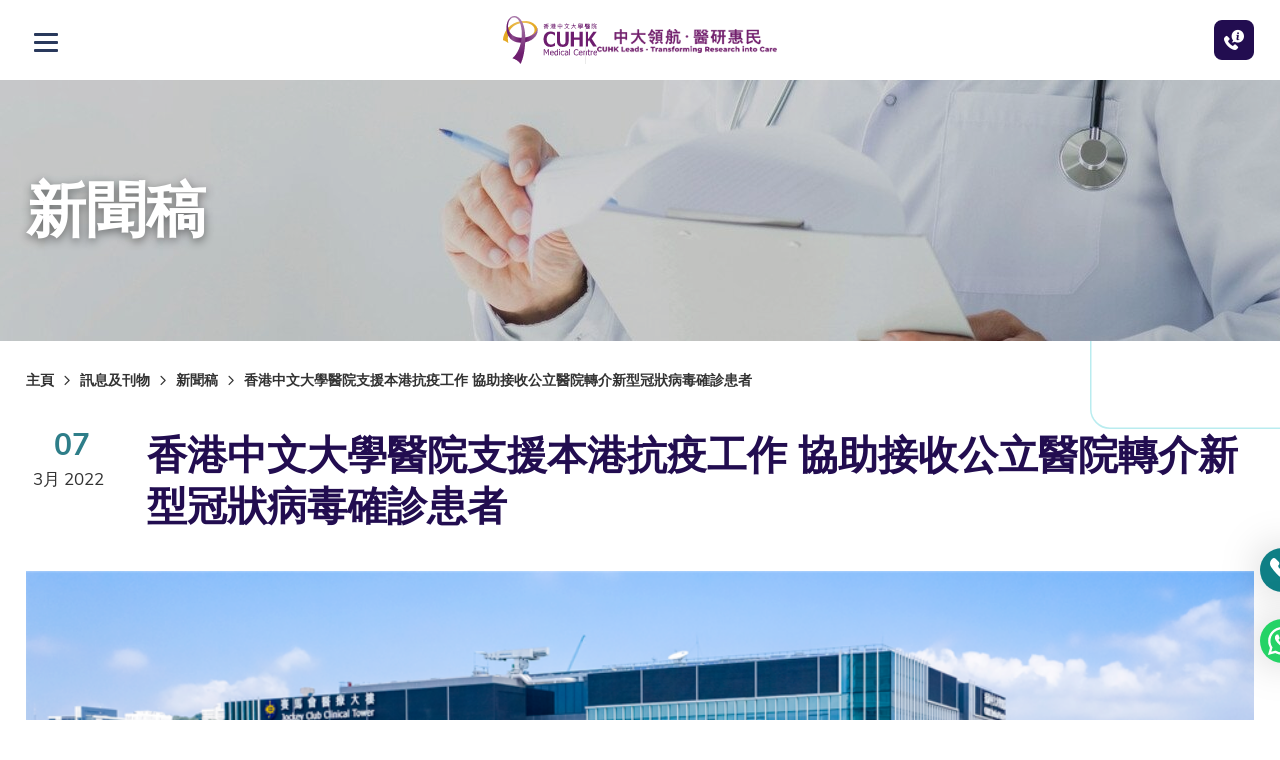

--- FILE ---
content_type: text/html; charset=utf-8
request_url: https://www.cuhkmc.hk/tc/press-release/cuhk-medical-centre-supports-hong-kong-s-anti-epidemic-efforts-by-admitting-confirmed-covid-19-patients-referred-from-public-hospitals
body_size: 33072
content:
<!DOCTYPE html><!--[if lte IE 9]><html class="no-js lte-ie9 lang-tc" lang="zh-hk"><![endif]--><!--[if gt IE 9]><!--><html class="no-js lang-tc" lang="zh-hk"><!--<![endif]--><head><meta charset="utf-8"><meta content="IE=edge" http-equiv="X-UA-Compatible"><meta content="width=device-width, initial-scale=1, shrink-to-fit=no" name="viewport"><link rel="apple-touch-icon" sizes="180x180" href="/assets/shared/img/favicon/apple-touch-icon.png"><link rel="icon" type="image/png" href="/assets/shared/img/favicon/favicon-32x32.png" sizes="32x32"><link rel="icon" type="image/png" href="/assets/shared/img/favicon/favicon-16x16.png" sizes="16x16"><link rel="manifest" href="/assets/shared/img/favicon/site.webmanifest"><link rel="shortcut icon" href="/assets/shared/img/favicon/favicon.ico"><link rel="preload" href="/assets/shared/fonts/lato-bold.woff2" as="font" type="font/woff2" crossOrigin="anonymous"><link rel="preload" href="/assets/shared/fonts/lato-regular.woff2" as="font" type="font/woff2" crossOrigin="anonymous"><link rel="preload" href="/assets/shared/fonts/lato-light.woff2" as="font" type="font/woff2" crossOrigin="anonymous"><link rel="preload" href="/assets/shared/fonts/muli-bold.woff2" as="font" type="font/woff2" crossOrigin="anonymous"><link rel="preload" href="/assets/shared/fonts/muli-regular.woff2" as="font" type="font/woff2" crossOrigin="anonymous"><link rel="preload" href="/assets/shared/fonts/muli-light.woff2" as="font" type="font/woff2" crossOrigin="anonymous"><link rel="preload" href="/assets/shared/fonts/DMSerifDisplay-Regular.woff2" as="font" type="font/woff2" crossOrigin="anonymous"><link rel="preload" href="/assets/shared/fonts/DMSerifDisplay-Italic.woff2" as="font" type="font/woff2" crossOrigin="anonymous"><link rel="preload" href="/assets/shared/fonts/icomoon/fonts/wico.woff2?timestamp=1760408810" as="font" type="font/woff2" crossOrigin="anonymous"><meta name="msapplication-TileColor" content="#ffffff"><meta name="msapplication-config" content="/assets/shared/img/favicon/browserconfig.xml"><meta name="theme-color" content="#ffffff"><meta property="og:url" content="https://www.cuhkmc.hk/tc/press-release/cuhk-medical-centre-supports-hong-kong-s-anti-epidemic-efforts-by-admitting-confirmed-covid-19-patients-referred-from-public-hospitals" /><meta name="twitter:card" content="summary" /><meta name="twitter:title" content="香港中文大學醫院支援本港抗疫工作  協助接收公立醫院轉介新型冠狀病毒確診患者 | 香港中文大學醫院" /><meta property="og:title" content="香港中文大學醫院支援本港抗疫工作  協助接收公立醫院轉介新型冠狀病毒確診患者 | 香港中文大學醫院" /><base href="//www.cuhkmc.hk/tc/" /><!--[if lt IE 9]><script src="/assets/shared/js/theorigo/base_href_fix.js" type="text/javascript"></script><![endif]--><!-- Google Tag Manager --><script>(function(w,d,s,l,i){w[l]=w[l]||[];w[l].push({'gtm.start':
new Date().getTime(),event:'gtm.js'});var f=d.getElementsByTagName(s)[0],
j=d.createElement(s),dl=l!='dataLayer'?'&l='+l:'';j.async=true;j.src=
'https://www.googletagmanager.com/gtm.js?id='+i+dl;f.parentNode.insertBefore(j,f);
})(window,document,'script','dataLayer','GTM-NVR5RB3');</script><!-- End Google Tag Manager --><!-- Google Tag Manager --><script>(function(w,d,s,l,i){w[l]=w[l]||[];w[l].push({'gtm.start':
new Date().getTime(),event:'gtm.js'});var f=d.getElementsByTagName(s)[0],
j=d.createElement(s),dl=l!='dataLayer'?'&l='+l:'';j.async=true;j.src=
'https://www.googletagmanager.com/gtm.js?id='+i+dl;f.parentNode.insertBefore(j,f);
})(window,document,'script','dataLayer','GTM-5RT6G4C');</script><!-- End Google Tag Manager --><title>香港中文大學醫院支援本港抗疫工作  協助接收公立醫院轉介新型冠狀病毒確診患者 | 香港中文大學醫院</title><link rel="stylesheet" href="/assets/themes/main/css/style.css?timestamp=1766408866" media="all"><script>
    window.ga=window.ga||function(){(ga.q=ga.q||[]).push(arguments)};ga.l=+new Date;
                ga('create', 'UA-135044695-1', 'auto', {'name': 'tracker1'});
      ga('tracker1.require', 'eventTracker');
      ga('tracker1.require', 'outboundLinkTracker');
      ga('tracker1.require', 'urlChangeTracker');
      ga('tracker1.send', 'pageview');
              </script><script async src='https://www.google-analytics.com/analytics.js'></script><script async src='/assets/lib/autotrack.js'></script><!--[if lt IE 9]><script src="/assets/shared/js/lib/html5shiv.min.js" type="text/javascript"></script><![endif]--><script src="/assets/shared/js/lib/default.min.js"></script><noscript><style>
    [data-aos] {
      visibility: visible !important;
      opacity: 1 !important;
      transform: none !important;
    }
  </style></noscript><!-- black and white --><!--
<script>
const homePath = location.href.replace(/[?#].*$/, "");
if(homePath.endsWith("/en") || homePath.endsWith("/en/") || homePath.endsWith("/tc") || homePath.endsWith("/tc/") || homePath.endsWith("/sc") || homePath.endsWith("/sc/") || homePath.endsWith(".com") || homePath.endsWith(".com/") || homePath.endsWith("/") || homePath.endsWith("/preview") ) {
document.documentElement.classList.add("home");
}
</script><style>html.home {filter: grayscale(1);}</style> --><!-- end of black and white --><!-- Meta Pixel Code --><script>
!function(f,b,e,v,n,t,s)
{if(f.fbq)return;n=f.fbq=function(){n.callMethod?
n.callMethod.apply(n,arguments):n.queue.push(arguments)};
if(!f._fbq)f._fbq=n;n.push=n;n.loaded=!0;n.version='2.0';
n.queue=[];t=b.createElement(e);t.async=!0;
t.src=v;s=b.getElementsByTagName(e)[0];
s.parentNode.insertBefore(t,s)}(window, document,'script',
'https://connect.facebook.net/en_US/fbevents.js');
fbq('init', '3402021566595042');
fbq('track', 'PageView');
</script><noscript><img height=""1"" width=""1"" style=""display:none""
src=""https://www.facebook.com/tr?id=3402021566595042&ev=PageView&noscript=1""
/></noscript><!-- End Meta Pixel Code --><script type="text/javascript">var announcement_ver = 25564;
var announcement_on_refresh = true;</script></head><body class="lang-tc "><!-- Google Tag Manager (noscript) --><noscript><iframe src="https://www.googletagmanager.com/ns.html?id=GTM-NVR5RB3"
height="0" width="0" style="display:none;visibility:hidden"></iframe></noscript><!-- End Google Tag Manager (noscript) --><div class="wrapper"><noscript><div class="no-js-alert"><strong>注意：</strong>
				JavaScript並未啟用。請啟用JavaScript瀏覽本網站。
			</div></noscript><a class="sr-only sr-only-focusable" href="/tc/press-release/cuhk-medical-centre-supports-hong-kong-s-anti-epidemic-efforts-by-admitting-confirmed-covid-19-patients-referred-from-public-hospitals#main" id="skip-to-content">跳至主內容</a><header class="page-head"><div class="page-head__top"><div class="container"><div class="page-head__top-inner"><div class="page-head__top-left"><div class="page-slogan"><img class="page-slogan__img" src="/assets/shared/img/logo_slogan-md-1x.png" srcset="/assets/shared/img/logo_slogan-md-2x.png 2x" alt="中大領航•醫研惠民"></div></div><div class="page-head__top-right"><ul class="head-tools"><li class="head-tools__group"><ul class="special"><li class="special__item li_lv1 visiting-hours" ><a class="special__link href_lv1" href="hospital-service/inpatient-services/admission-procedure" >探訪時間</a></li><li class="special__item li_lv1 bad-weather-service-arrangement" ><a class="special__link href_lv1" href="/tc/knowing-us/bad-weather-service-arrangement" >惡劣天氣</a></li><li class="special__item"><div class="desktop-lang"><a class="desktop-lang__link" lang="en" href="/press-release/cuhk-medical-centre-supports-hong-kong-s-anti-epidemic-efforts-by-admitting-confirmed-covid-19-patients-referred-from-public-hospitals"><span class="desktop-lang__text">EN</span></a><a class="desktop-lang__link" lang="zh-cn" href="/sc/press-release/cuhk-medical-centre-supports-hong-kong-s-anti-epidemic-efforts-by-admitting-confirmed-covid-19-patients-referred-from-public-hospitals"><span class="desktop-lang__text">简</span></a></div></li><li class="special__item"><a class="special__link" " href="/tc/text-size"">字型大小</a></li></ul></li><li class="head-tools__group"><ul class="rte-template header-social-icon-listing"><li class="header-social-icon-listing__item"><a class="header-social-icon-listing__link" href="https://www.facebook.com/cuhkmedicalcentre/" target="_blank" rel="noopener"><img alt="facebook" src="/assets/shared/img/svg/header-socials/fb.svg" /></a></li><li class="header-social-icon-listing__item"><a class="header-social-icon-listing__link" href="https://www.instagram.com/cuhkmedicalcentre/" target="_blank" rel="noopener"><img alt="instagram" src="/assets/shared/img/svg/header-socials/ig.svg" /></a></li><li class="header-social-icon-listing__item"><a class="header-social-icon-listing__link" href="https://www.youtube.com/channel/UCBQVPxc_bUJyj75bUq-33Tg" target="_blank" rel="noopener"><img alt="youtube" src="/assets/shared/img/svg/header-socials/yt.svg" /></a></li><li class="header-social-icon-listing__item"><a class="header-social-icon-listing__link" href="https://www.cuhkmc.hk/tc/communications/cuhkmc-wechat" target="_blank" rel="noopener"><img alt="wechat" src="/assets/shared/img/svg/header-socials/wechat.svg" /></a></li><li class="header-social-icon-listing__item"><a class="header-social-icon-listing__link" href="https://www.linkedin.com/company/cuhkmc/?originalSubdomain=hk" target="_blank" rel="noopener"><img alt="linkedin" src="/assets/shared/img/svg/header-socials/linkedin.svg" /></a></li></ul></li><li class="head-tools__group tools__item--share"><ul class="tools"><li class="tools__item dropdown dropdown--icon-btn dropdown--share social js-social-whole"><button class="dropdown__btn" id="dropdown-share" data-toggle="dropdown" data-display="static" aria-haspopup="true" aria-expanded="false" type="button"><span class="sr-only">分享到</span><span class="ico ico-share" aria-hidden="true"></span></button><div class="dropdown__menu dropdown-menu dropdown-menu-right" aria-labelledby="dropdown-share"><ul class="social__list"><li><a class="social__link social__link--facebook" data-media="facebook" href="javascript:;">Facebook</a></li><li><a class="social__link social__link--twitter" data-media="twitter" href="javascript:;">X</a></li><li><a class="social__link social__link--linkedin" data-media="linkedin" href="javascript:;">LinkedIn</a></li><li><a class="social__link social__link--weibo" data-media="weibo" href="javascript:;">Weibo</a></li><li><a class="social__link social__link--whatsapp" data-media="whatsapp" href="javascript:;">WhatsApp</a></li><li><a class="social__link social__link--wechat" data-media="wechat" href="javascript:;">WeChat</a></li><li><a class="social__link social__link--mail" data-media="email" href="javascript:;">Email</a></li></ul></div></li><li class="tools__item tools__item--search"><div class="head-search"><button class="head-search__btn js-search-btn" id="head-search" type="button"><span class="sr-only">打開搜索欄</span><span class="ico ico-search" aria-hidden="true"></span></button></div></li><li class="tools__item tools__item--action-btn"><a " href="knowing-us/contact-us""><button class="head-action-btn"><span class="ico ico-phone" aria-hidden="true"></span>
										聯絡我們
									</button></a></li></ul></li></ul></div><div class="page-head__md-top-left"><button class="btn-open-mobi-menu" data-toggle="modal" data-target="#mobile-menu" id="mobile-menu-trigger" type="button"><span><span class="sr-only">打開選單</span></span></button></div><div class="page-head__md-top-middle"><a class="page-logo js-page-logo" href="/tc"><img class="page-logo__img" src="/assets/shared/img/svg/logo.svg" alt="CUHK Medical Centre"></a><span class="page-slogan"><img class="page-slogan__img" src="/assets/shared/img/logo_slogan-1x.png" srcset="/assets/shared/img/logo_slogan-2x.png 2x" alt="CUHK Leads - Transforming Research into Care"></span></div><div class="page-head__md-top-right"><a href="/tc/knowing-us/contact-us/booking-and-enquiry" class="head-inquery-btn"><span class="ico ico--cs" aria-hidden="true"></span></a></div></div></div><div class="page-head__btm d-none d-xxl-block"><div class="page-head__btm-inner"><div class="page-head__btm-logo"><a class="page-logo js-page-logo" href="/tc"><img class="page-logo__img--menu" src="/assets/shared/img/svg/logo.svg" alt="CUHK Medical Centre"></a></div><a class="page-head__btn" href="/tc/knowing-us/contact-us/booking-and-enquiry"><span class="ico ico--cs" aria-hidden="true"></span><span class="page-head__btn-txt">預約及查詢</span></a><div class="page-head__lower"><nav class="menu js-menu" aria-label="primary"><ul class="menu__list menu__list--lv1"><li class="menu__item menu__item--lv1 has-sub" ><a class="menu__link menu__link--lv1" href="javascript:void(0);" ><!--ICON_HOSPITAL-SERVICE--><span class="text_class text_lv1">服務概覽</span></a><div class="menu__inner menu__inner--lv2"><div class="menu__title h4"><span class="text_class text_lv2">服務概覽</span></div><ul class="menu__list menu__list--lv2"><li class="menu__item menu__item--lv2 has-sub" ><a class="menu__link menu__link--lv2" href="/tc/hospital-service/inpatient-services" ><!--ICON_INPATIENT-SERVICES--><span class="text_class text_lv2">住院服務</span></a><div class="menu__inner menu__inner--lv3"><div class="menu__title h4"><span class="text_class text_lv3">住院服務</span></div><ul class="menu__list menu__list--lv3"><li class="menu__item menu__item--lv3" ><a class="menu__link menu__link--lv3" href="/tc/hospital-service/inpatient-services/admission-procedure" ><!--ICON_ADMISSION-PROCEDURE--><span class="text_class text_lv3">入院程序</span></a></li><li class="menu__item menu__item--lv3" ><a class="menu__link menu__link--lv3" href="/tc/hospital-service/inpatient-services/room-facilities" ><!--ICON_ROOM-FACILITIES--><span class="text_class text_lv3">房間設施</span></a></li><li class="menu__item menu__item--lv3" ><a class="menu__link menu__link--lv3" href="/tc/hospital-service/inpatient-services/insurance-and-direct-billing" ><!--ICON_INSURANCE-AND-DIRECT-BILLING--><span class="text_class text_lv3">保險與直接結算</span></a></li></ul></div></li><li class="menu__item menu__item--lv2" ><a class="menu__link menu__link--lv2" href="medical-centres-allied-health/emergency-medicine-centre" ><!--ICON_OUTPATIENT-AND-EMERGENCY-SERVICES--><span class="text_class text_lv2">門診及急症服務</span></a></li><li class="menu__item menu__item--lv2 has-sub" ><a class="menu__link menu__link--lv2" href="clinical-specialties" ><!--ICON_SPECIALTY-SERVICES--><span class="text_class text_lv2">專科服務</span></a><div class="menu__inner menu__inner--lv3"><div class="menu__title h4"><span class="text_class text_lv3">專科服務</span></div><ul class="menu__list menu__list--lv3"><li class="menu__item menu__item--lv3" ><a class="menu__link menu__link--lv3" href="medical-centres-allied-health/specialist-outpatient-centre" ><!--ICON_SPECIALIST-OUTPATIENT-CENTRE--><span class="text_class text_lv3">專科門診中心</span></a></li><li class="menu__item menu__item--lv3" ><a class="menu__link menu__link--lv3" href="clinical-specialties/general-sugery" ><!--ICON_CLINICAL-SPECIALTIES-GENERAL-SUGERY--><span class="text_class text_lv3">外科</span></a></li><li class="menu__item menu__item--lv3" ><a class="menu__link menu__link--lv3" href="clinical-specialties/orthopaedics-and-traumatology" ><!--ICON_ORTHOPAEDICS-AND-TRAUMATOLOGY--><span class="text_class text_lv3">骨科</span></a></li><li class="menu__item menu__item--lv3" ><a class="menu__link menu__link--lv3" href="clinical-specialties/otorhinolaryngology-ent" ><!--ICON_OTORHINOLARYNGOLOGY-ENT--><span class="text_class text_lv3">耳鼻喉科</span></a></li><li class="menu__item menu__item--lv3" ><a class="menu__link menu__link--lv3" href="clinical-specialties/ophthalmology" ><!--ICON_OPHTHALMOLOGY--><span class="text_class text_lv3">眼科</span></a></li><li class="menu__item menu__item--lv3" ><a class="menu__link menu__link--lv3" href="clinical-specialties/clinical-oncology" ><!--ICON_CLINICAL-ONCOLOGY--><span class="text_class text_lv3">臨床腫瘤科</span></a></li><li class="menu__item menu__item--lv3" ><a class="menu__link menu__link--lv3" href="clinical-specialties/obstetrics-and-gynaecology" ><!--ICON_OBSTETRICS-AND-GYNAECOLOGY--><span class="text_class text_lv3">婦產科</span></a></li><li class="menu__item menu__item--lv3" ><a class="menu__link menu__link--lv3" href="clinical-specialties/urology" ><!--ICON_UROLOGY--><span class="text_class text_lv3">泌尿外科</span></a></li><li class="menu__item menu__item--lv3" ><a class="menu__link menu__link--lv3" href="clinical-specialties/cardiology" ><!--ICON_CARDIOLOGY--><span class="text_class text_lv3">心臟科</span></a></li><li class="menu__item menu__item--lv3" ><a class="menu__link menu__link--lv3" href="clinical-specialties/anaesthesiology" ><!--ICON_ANAESTHESIOLOGY--><span class="text_class text_lv3">麻醉科</span></a></li><li class="menu__item menu__item--lv3" ><a class="menu__link menu__link--lv3" href="clinical-specialties/cardio-thoracic-surgery" ><!--ICON_CARDIO-THORACIC-SURGERY--><span class="text_class text_lv3">心胸肺外科</span></a></li><li class="menu__item menu__item--lv3" ><a class="menu__link menu__link--lv3" href="clinical-specialties/community-medicine" ><!--ICON_COMMUNITY-MEDICINE--><span class="text_class text_lv3">社會醫學</span></a></li><li class="menu__item menu__item--lv3" ><a class="menu__link menu__link--lv3" href="clinical-specialties/dermatology" ><!--ICON_DERMATOLOGY-AND-VENEREOLOGY--><span class="text_class text_lv3">皮膚及性病科</span></a></li><li class="menu__item menu__item--lv3" ><a class="menu__link menu__link--lv3" href="clinical-specialties/emergency-medicine" ><!--ICON_EMERGENCY-MEDICINE--><span class="text_class text_lv3">急症科</span></a></li><li class="menu__item menu__item--lv3" ><a class="menu__link menu__link--lv3" href="clinical-specialties/endocrinology-diabetes-and-metabolism" ><!--ICON_ENDOCRINOLOGY-DIABETES-AND-METABOLISM--><span class="text_class text_lv3">內分泌及糖尿科</span></a></li><li class="menu__item menu__item--lv3" ><a class="menu__link menu__link--lv3" href="clinical-specialties/family-medicine" ><!--ICON_FAMILY-MEDICINE--><span class="text_class text_lv3">家庭醫學</span></a></li><li class="menu__item menu__item--lv3" ><a class="menu__link menu__link--lv3" href="clinical-specialties/gastroenterology" ><!--ICON_GASTROENTEROLOGY-AND-HEPATOLOGY--><span class="text_class text_lv3">腸胃肝臟科</span></a></li><li class="menu__item menu__item--lv3" ><a class="menu__link menu__link--lv3" href="clinical-specialties/genetics-and-genomics-paediatrics" ><!--ICON_GENETICS-AND-GENOMICS-PAEDIATRICS--><span class="text_class text_lv3">遺傳學及基因組學專科（兒科）</span></a></li><li class="menu__item menu__item--lv3" ><a class="menu__link menu__link--lv3" href="clinical-specialties/geriatrics-medicine" ><!--ICON_GERIATRIC-MEDICINE--><span class="text_class text_lv3">老人科</span></a></li><li class="menu__item menu__item--lv3" ><a class="menu__link menu__link--lv3" href="clinical-specialties/gynaecological-oncology" ><!--ICON_GYNAECOLOGICAL-ONCOLOGY--><span class="text_class text_lv3">婦科腫瘤科</span></a></li><li class="menu__item menu__item--lv3" ><a class="menu__link menu__link--lv3" href="clinical-specialties/haematology-and-haematological-oncology" ><!--ICON_HAEMATOLOGY-AND-HAEMATOLOGICAL-ONCOLOGY--><span class="text_class text_lv3">血液及血液腫瘤科</span></a></li><li class="menu__item menu__item--lv3" ><a class="menu__link menu__link--lv3" href="clinical-specialties/infectious-disease" ><!--ICON_INFECTIOUS-DISEASE--><span class="text_class text_lv3">感染及傳染病科</span></a></li><li class="menu__item menu__item--lv3" ><a class="menu__link menu__link--lv3" href="clinical-specialties/medical-oncology" ><!--ICON_MEDICAL-ONCOLOGY--><span class="text_class text_lv3">內科腫瘤科</span></a></li><li class="menu__item menu__item--lv3" ><a class="menu__link menu__link--lv3" href="clinical-specialties/nephrology" ><!--ICON_NEPHROLOGY--><span class="text_class text_lv3">腎病科</span></a></li><li class="menu__item menu__item--lv3" ><a class="menu__link menu__link--lv3" href="clinical-specialties/neurology" ><!--ICON_NEUROLOGY--><span class="text_class text_lv3">腦神經科</span></a></li><li class="menu__item menu__item--lv3" ><a class="menu__link menu__link--lv3" href="clinical-specialties/neurosurgery" ><!--ICON_NEUROSURGERY--><span class="text_class text_lv3">神經外科</span></a></li><li class="menu__item menu__item--lv3" ><a class="menu__link menu__link--lv3" href="clinical-specialties/paediatric-haematology-and-oncology" ><!--ICON_PAEDIATRIC-HAEMATOLOGY-AND-ONCOLOGY--><span class="text_class text_lv3">兒童血液及腫瘤科</span></a></li><li class="menu__item menu__item--lv3" ><a class="menu__link menu__link--lv3" href="clinical-specialties/paediatric-respiratory-medicine" ><!--ICON_PAEDIATRIC-RESPIRATORY-MEDICINE--><span class="text_class text_lv3">兒童呼吸科</span></a></li><li class="menu__item menu__item--lv3" ><a class="menu__link menu__link--lv3" href="clinical-specialties/paediatric-surgery" ><!--ICON_PAEDIATRIC-SURGERY--><span class="text_class text_lv3">小兒外科</span></a></li><li class="menu__item menu__item--lv3" ><a class="menu__link menu__link--lv3" href="clinical-specialties/paediatrics" ><!--ICON_PAEDIATRICS--><span class="text_class text_lv3">兒科</span></a></li><li class="menu__item menu__item--lv3" ><a class="menu__link menu__link--lv3" href="clinical-specialties/pain-medicine" ><!--ICON_PAIN-MEDICINE--><span class="text_class text_lv3">疼痛醫學</span></a></li><li class="menu__item menu__item--lv3" ><a class="menu__link menu__link--lv3" href="clinical-specialties/plastic-surgery" ><!--ICON_PLASTIC-SURGERY--><span class="text_class text_lv3">整形外科</span></a></li><li class="menu__item menu__item--lv3" ><a class="menu__link menu__link--lv3" href="clinical-specialties/psychiatry" ><!--ICON_PSYCHIATRY--><span class="text_class text_lv3">精神科</span></a></li><li class="menu__item menu__item--lv3" ><a class="menu__link menu__link--lv3" href="clinical-specialties/radiology" ><!--ICON_RADIOLOGY--><span class="text_class text_lv3">放射科</span></a></li><li class="menu__item menu__item--lv3" ><a class="menu__link menu__link--lv3" href="clinical-specialties/respiratory-medicine" ><!--ICON_RESPIRATORY-MEDICINE--><span class="text_class text_lv3">呼吸系統科</span></a></li><li class="menu__item menu__item--lv3" ><a class="menu__link menu__link--lv3" href="clinical-specialties/rheumatology" ><!--ICON_RHEUMATOLOGY--><span class="text_class text_lv3">風濕病科</span></a></li></ul></div></li><li class="menu__item menu__item--lv2" ><a class="menu__link menu__link--lv2" href="medical-centres-allied-health/labour-and-delivery-centre" ><!--ICON_LABOUR-AND-DELIVERY--><span class="text_class text_lv2">分娩服務</span></a></li><li class="menu__item menu__item--lv2 has-sub" ><a class="menu__link menu__link--lv2" href="medical-centres-allied-health/allied-health" ><!--ICON_OTHER-HEALTH-SERVICES--><span class="text_class text_lv2">其他醫療服務</span></a><div class="menu__inner menu__inner--lv3"><div class="menu__title h4"><span class="text_class text_lv3">其他醫療服務</span></div><ul class="menu__list menu__list--lv3"><li class="menu__item menu__item--lv3" ><a class="menu__link menu__link--lv3" href="medical-centres-allied-health/allied-health" ><!--ICON_PHYSIOTHERAPY-SERVICE--><span class="text_class text_lv3">物理治療服務</span></a></li><li class="menu__item menu__item--lv3" ><a class="menu__link menu__link--lv3" href="medical-centres-allied-health/allied-health" ><!--ICON_OCCUPATIONAL-THERAPY-SERVICE--><span class="text_class text_lv3">職業治療服務</span></a></li><li class="menu__item menu__item--lv3" ><a class="menu__link menu__link--lv3" href="medical-centres-allied-health/allied-health" ><!--ICON_DIETETICS-SERVICE--><span class="text_class text_lv3">營養服務</span></a></li><li class="menu__item menu__item--lv3" ><a class="menu__link menu__link--lv3" href="medical-centres-allied-health/allied-health" ><!--ICON_SPEECH-THERAPY-SERVICE--><span class="text_class text_lv3">言語治療服務</span></a></li><li class="menu__item menu__item--lv3" ><a class="menu__link menu__link--lv3" href="medical-centres-allied-health/allied-health" ><!--ICON_AUDIOLOGY-SERVICE--><span class="text_class text_lv3">聽力服務</span></a></li><li class="menu__item menu__item--lv3" ><a class="menu__link menu__link--lv3" href="medical-centres-allied-health/imaging-and-interventional-radiology-centre" ><!--ICON_IMAGING-AND-INTERVENTIONAL-RADIOLOGY-CENTRE--><span class="text_class text_lv3">放射影像及介入中心</span></a></li><li class="menu__item menu__item--lv3" ><a class="menu__link menu__link--lv3" href="medical-centres-allied-health/integrative-medicine-clinic" ><!--ICON_INTEGRATIVE-MEDICINE-CLINIC--><span class="text_class text_lv3">中西醫結合醫學門診</span></a></li><li class="menu__item menu__item--lv3" ><a class="menu__link menu__link--lv3" href="special-clinics/international-medical-services" ><!--ICON_INTERNATIONAL-MEDICAL-SERVICES--><span class="text_class text_lv3">國際醫療服務</span></a></li><li class="menu__item menu__item--lv3" ><a class="menu__link menu__link--lv3" href="medical-centres-allied-health/wellness-centre" ><!--ICON_WELLNESS-CENTRE--><span class="text_class text_lv3">保健中心</span></a></li></ul></div></li></ul></div></li><li class="menu__item menu__item--lv1 has-sub" ><a class="menu__link menu__link--lv1" href="javascript:void(0);" ><!--ICON_HEALTH-PROGRAMMES--><span class="text_class text_lv1">健康檢查及疫苗</span></a><div class="menu__inner menu__inner--lv2"><div class="menu__title h4"><span class="text_class text_lv2">健康檢查及疫苗</span></div><ul class="menu__list menu__list--lv2"><li class="menu__item menu__item--lv2 has-sub" ><a class="menu__link menu__link--lv2" href="https://www.cuhkmc.hk/tc/health-programmes#%E5%85%A8%E9%9D%A2%E5%81%A5%E5%BA%B7%E9%98%B2%E8%AD%B7" target="_blank" rel="noopener" ><!--ICON_SAFEGUARD-YOUR-WELLNESS--><span class="text_class text_lv2">全面健康防護</span></a><div class="menu__inner menu__inner--lv3"><div class="menu__title h4"><span class="text_class text_lv3">全面健康防護</span></div><ul class="menu__list menu__list--lv3"><li class="menu__item menu__item--lv3" ><a class="menu__link menu__link--lv3" href="https://www.cuhkmc.hk/tc/health-programmes/health-check-programmes/mencare-health-check-programme" target="_blank" rel="noopener" ><!--ICON_MENCARE--><span class="text_class text_lv3">全康男士</span></a></li><li class="menu__item menu__item--lv3" ><a class="menu__link menu__link--lv3" href="https://www.cuhkmc.hk/tc/health-programmes/health-check-programmes/womencare-health-check-programme" target="_blank" rel="noopener" ><!--ICON_WOMENCARE--><span class="text_class text_lv3">全康女士</span></a></li><li class="menu__item menu__item--lv3" ><a class="menu__link menu__link--lv3" href="https://www.cuhkmc.hk/tc/health-programmes/health-check-programmes/prestige-health-check-programme" target="_blank" rel="noopener" ><!--ICON_PRESTIGE-HEALTH--><span class="text_class text_lv3">致尚健康</span></a></li><li class="menu__item menu__item--lv3" ><a class="menu__link menu__link--lv3" href="https://www.cuhkmc.hk/tc/health-programmes/other-programmes/child-development-and-vaccination-programme" target="_blank" rel="noopener" ><!--ICON_CHILD-DEVELOPMENT-AND-VACCINATION--><span class="text_class text_lv3">兒童健康</span></a></li></ul></div></li><li class="menu__item menu__item--lv2 has-sub" ><a class="menu__link menu__link--lv2" href="https://www.cuhkmc.hk/tc/health-programmes/health-check-programmes#%E9%A0%90%E9%98%B2%E9%80%80%E5%8C%96%E6%80%A7" target="_blank" rel="noopener" ><!--ICON_AVERTING-DEGENERATIVE-AND-CHRONIC-DISEASES--><span class="text_class text_lv2">預防退化性/慢性疾病</span></a><div class="menu__inner menu__inner--lv3"><div class="menu__title h4"><span class="text_class text_lv3">預防退化性/慢性疾病</span></div><ul class="menu__list menu__list--lv3"><li class="menu__item menu__item--lv3" ><a class="menu__link menu__link--lv3" href="https://www.cuhkmc.hk/tc/health-programmes/other-programmes/brain-health-programme" target="_blank" rel="noopener" ><!--ICON_BRAIN-HEALTH--><span class="text_class text_lv3">腦部健康</span></a></li><li class="menu__item menu__item--lv3" ><a class="menu__link menu__link--lv3" href="https://www.cuhkmc.hk/tc/health-programmes/other-programmes/diabetes-risk-assessment-programme" target="_blank" rel="noopener" ><!--ICON_DIABETES-RISK-ASSESSMENT--><span class="text_class text_lv3">糖尿病風險評估</span></a></li><li class="menu__item menu__item--lv3" ><a class="menu__link menu__link--lv3" href="https://www.cuhkmc.hk/tc/health-programmes/other-programmes/heart-health-programme" target="_blank" rel="noopener" ><!--ICON_HEART-HEALTH--><span class="text_class text_lv3">心臟健康</span></a></li><li class="menu__item menu__item--lv3" ><a class="menu__link menu__link--lv3" href="https://www.cuhkmc.hk/tc/health-programmes/other-programmes/hepatitis-management-programme" target="_blank" rel="noopener" ><!--ICON_HEPATITIS-MANAGEMENT--><span class="text_class text_lv3">肝炎管理</span></a></li><li class="menu__item menu__item--lv3" ><a class="menu__link menu__link--lv3" href="https://www.cuhkmc.hk/tc/health-programmes/other-programmes/weight-management-programme" target="_blank" rel="noopener" ><!--ICON_WEIGHT-MANAGEMENT--><span class="text_class text_lv3">體重管理</span></a></li><li class="menu__item menu__item--lv3" ><a class="menu__link menu__link--lv3" href="/tc/health-programmes/averting-degenerative-and-chronic-diseases/swallowing-well" ><!--ICON_SWALLOWING-WELL--><span class="text_class text_lv3">樂食智友</span></a></li></ul></div></li><li class="menu__item menu__item--lv2 has-sub" ><a class="menu__link menu__link--lv2" href="https://www.cuhkmc.hk/tc/health-programmes#%E7%99%8C%E7%97%87%E7%AF%A9%E6%9F%A5" target="_blank" rel="noopener" ><!--ICON_EARLY-DETECTION-OF-CANCER--><span class="text_class text_lv2">癌症篩查</span></a><div class="menu__inner menu__inner--lv3"><div class="menu__title h4"><span class="text_class text_lv3">癌症篩查</span></div><ul class="menu__list menu__list--lv3"><li class="menu__item menu__item--lv3" ><a class="menu__link menu__link--lv3" href="https://www.cuhkmc.hk/tc/health-programmes/other-programmes/breast-health-programme" target="_blank" rel="noopener" ><!--ICON_BREAST-HEALTH--><span class="text_class text_lv3">乳房健康</span></a></li><li class="menu__item menu__item--lv3" ><a class="menu__link menu__link--lv3" href="https://www.cuhkmc.hk/tc/health-programmes/other-programmes/colorectal-cancer-screening-programme" target="_blank" rel="noopener" ><!--ICON_COLORECTAL-CANCER-SCREENING--><span class="text_class text_lv3">大腸癌篩查計劃</span></a></li><li class="menu__item menu__item--lv3" ><a class="menu__link menu__link--lv3" href="https://www.cuhkmc.hk/tc/health-programmes/other-programmes/gut-health-programme" target="_blank" rel="noopener" ><!--ICON_GUT-HEALTH--><span class="text_class text_lv3">腸道健康</span></a></li><li class="menu__item menu__item--lv3" ><a class="menu__link menu__link--lv3" href="https://www.cuhkmc.hk/tc/health-programmes/other-programmes/gynaecological-health-programme" target="_blank" rel="noopener" ><!--ICON_GYNAECOLOGICAL-HEALTH--><span class="text_class text_lv3">婦科健康</span></a></li><li class="menu__item menu__item--lv3" ><a class="menu__link menu__link--lv3" href="https://www.cuhkmc.hk/tc/health-programmes/other-programmes/lung-cancer-screening-programme" target="_blank" rel="noopener" ><!--ICON_LUNG-CANCER-SCREENING--><span class="text_class text_lv3">肺健康</span></a></li><li class="menu__item menu__item--lv3" ><a class="menu__link menu__link--lv3" href="https://www.cuhkmc.hk/tc/health-programmes/other-programmes/prostate-health-programme" target="_blank" rel="noopener" ><!--ICON_PROSTATE-HEALTH--><span class="text_class text_lv3">前列腺健康</span></a></li></ul></div></li><li class="menu__item menu__item--lv2 has-sub" ><a class="menu__link menu__link--lv2" href="https://www.cuhkmc.hk/tc/health-programmes#%E5%81%A5%E5%BA%B7%E7%89%B9%E9%81%B8" target="_blank" rel="noopener" ><!--ICON_HEALTH-SPECIFIC--><span class="text_class text_lv2">健康特選</span></a><div class="menu__inner menu__inner--lv3"><div class="menu__title h4"><span class="text_class text_lv3">健康特選</span></div><ul class="menu__list menu__list--lv3"><li class="menu__item menu__item--lv3" ><a class="menu__link menu__link--lv3" href="https://www.cuhkmc.hk/tc/health-programmes/other-programmes/eye-health-programme" target="_blank" rel="noopener" ><!--ICON_EYE-HEALTH--><span class="text_class text_lv3">眼睛健康</span></a></li><li class="menu__item menu__item--lv3" ><a class="menu__link menu__link--lv3" href="https://www.cuhkmc.hk/tc/health-programmes/other-programmes/preparing-for-pregnancy-programme" target="_blank" rel="noopener" ><!--ICON_PREPARING-FOR-PREGNANCY--><span class="text_class text_lv3">孕前準備</span></a></li><li class="menu__item menu__item--lv3" ><a class="menu__link menu__link--lv3" href="https://www.cuhkmc.hk/tc/health-programmes/other-programmes/sleep-health-programme" target="_blank" rel="noopener" ><!--ICON_SLEEP-HEALTH--><span class="text_class text_lv3">睡眠健康</span></a></li><li class="menu__item menu__item--lv3" ><a class="menu__link menu__link--lv3" href="https://www.cuhkmc.hk/tc/health-programmes/other-programmes/sports-well-programme" target="_blank" rel="noopener" ><!--ICON_SPORTS-WELL--><span class="text_class text_lv3">運動全康檢查</span></a></li></ul></div></li><li class="menu__item menu__item--lv2 has-sub" ><a class="menu__link menu__link--lv2" href="https://www.cuhkmc.hk/tc/health-programmes#%E4%B8%AD%E8%A5%BF%E9%86%AB%E7%B5%90%E5%90%88" target="_blank" rel="noopener" ><!--ICON_INTEGRATIVE-MEDICINE--><span class="text_class text_lv2">中西醫結合</span></a><div class="menu__inner menu__inner--lv3"><div class="menu__title h4"><span class="text_class text_lv3">中西醫結合</span></div><ul class="menu__list menu__list--lv3"><li class="menu__item menu__item--lv3" ><a class="menu__link menu__link--lv3" href="/tc/health-programmes/integrative-medicine/integrative-medicine-programme-for-allergic-diseases-eczema-allergic-rhinitis-and-asthma" ><!--ICON_INTEGRATIVE-MEDICINE-PROGRAMME-FOR-ALLERGIC-DISEASES-ECZEMA-ALLERGIC-RHINITIS-AND-ASTHMA--><span class="text_class text_lv3">中西醫結合治療過敏症︰濕疹、鼻敏感與哮喘計劃</span></a></li><li class="menu__item menu__item--lv3" ><a class="menu__link menu__link--lv3" href="https://www.cuhkmc.hk/tc/programmes/other-programmes/holistic-medical-care-for-menopause-integrative-medicine" target="_blank" rel="noopener" ><!--ICON_HOLISTIC-MEDICAL-CARE-FOR-MENOPAUSE--><span class="text_class text_lv3">女士更年期中西醫結合計劃</span></a></li></ul></div></li><li class="menu__item menu__item--lv2" ><a class="menu__link menu__link--lv2" href="/tc/health-programmes/vaccines" ><!--ICON_VACCINES--><span class="text_class text_lv2">疫苗</span></a></li></ul></div></li><li class="menu__item menu__item--lv1 has-sub" ><a class="menu__link menu__link--lv1" href="javascript:void(0);" ><!--ICON_MEDICAL-TEAM--><span class="text_class text_lv1">醫護團隊</span></a><div class="menu__inner menu__inner--lv2"><div class="menu__title h4"><span class="text_class text_lv2">醫護團隊</span></div><ul class="menu__list menu__list--lv2"><li class="menu__item menu__item--lv2" ><a class="menu__link menu__link--lv2" href="/tc/professionals" ><!--ICON_PROFESSIONALS--><span class="text_class text_lv2">專業團隊</span></a></li><li class="menu__item menu__item--lv2" ><a class="menu__link menu__link--lv2" href="/tc/medical-team/cuhk-professors" ><!--ICON_CUHK-PROFESSORS--><span class="text_class text_lv2">中大教授</span></a></li></ul></div></li><li class="menu__item menu__item--lv1 has-sub" ><a class="menu__link menu__link--lv1" href="javascript:void(0);" ><!--ICON_FEES-AND-CHARGES--><span class="text_class text_lv1">收費</span></a><div class="menu__inner menu__inner--lv2"><div class="menu__title h4"><span class="text_class text_lv2">收費</span></div><ul class="menu__list menu__list--lv2"><li class="menu__item menu__item--lv2" ><a class="menu__link menu__link--lv2" href="/tc/fees-and-charges/price-transparency" ><!--ICON_PRICE-TRANSPARENCY--><span class="text_class text_lv2">收費透明度</span></a></li><li class="menu__item menu__item--lv2" ><a class="menu__link menu__link--lv2" href="/tc/fees-and-charges/medical-packages" ><!--ICON_MEDICAL-PACKAGES--><span class="text_class text_lv2">定價收費</span></a></li><li class="menu__item menu__item--lv2" ><a class="menu__link menu__link--lv2" href="/tc/fees-and-charges/clinical-service-fee" ><!--ICON_CLINICAL-SERVICE-FEE--><span class="text_class text_lv2">臨床服務收費</span></a></li><li class="menu__item menu__item--lv2 has-sub" ><a class="menu__link menu__link--lv2" href="/tc/fees-and-charges/room-charge" ><!--ICON_ROOM-CHARGE--><span class="text_class text_lv2">房租收費</span></a><div class="menu__inner menu__inner--lv3"><div class="menu__title h4"><span class="text_class text_lv3">房租收費</span></div><ul class="menu__list menu__list--lv3"><li class="menu__item menu__item--lv3" ><a class="menu__link menu__link--lv3" href="/tc/fees-and-charges/room-charge/room-rate-and-deposit" ><!--ICON_ROOM-RATE-AND-DEPOSIT--><span class="text_class text_lv3">房租及按金</span></a></li><li class="menu__item menu__item--lv3" ><a class="menu__link menu__link--lv3" href="/tc/fees-and-charges/room-charge/operating-theatre-room" ><!--ICON_OPERATING-THEATRE-ROOM--><span class="text_class text_lv3">手術室</span></a></li></ul></div></li><li class="menu__item menu__item--lv2 has-sub" ><a class="menu__link menu__link--lv2" href="/tc/fees-and-charges/general-hospital-service-charge" ><!--ICON_GENERAL-HOSPITAL-SERVICE-CHARGE--><span class="text_class text_lv2">一般醫院服務收費</span></a><div class="menu__inner menu__inner--lv3"><div class="menu__title h4"><span class="text_class text_lv3">一般醫院服務收費</span></div><ul class="menu__list menu__list--lv3"><li class="menu__item menu__item--lv3" ><a class="menu__link menu__link--lv3" href="hospital-service/drug-delivery-service" ><!--ICON_DRUG-DELIVERY-SERVICE--><span class="text_class text_lv3">藥物送遞服務</span></a></li><li class="menu__item menu__item--lv3" ><a class="menu__link menu__link--lv3" href="/tc/fees-and-charges/general-hospital-service-charge/request-of-medical-record-and-other-patients-information" ><!--ICON_REQUEST-OF-MEDICAL-RECORD-AND-OTHER-PATIENTS-INFORMATION--><span class="text_class text_lv3">申請醫療報告及病人資料</span></a></li></ul></div></li><li class="menu__item menu__item--lv2 has-sub" ><a class="menu__link menu__link--lv2" href="/tc/fees-and-charges/offers" ><!--ICON_OFFERS--><span class="text_class text_lv2">優惠</span></a><div class="menu__inner menu__inner--lv3"><div class="menu__title h4"><span class="text_class text_lv3">優惠</span></div><ul class="menu__list menu__list--lv3"><li class="menu__item menu__item--lv3" ><a class="menu__link menu__link--lv3" href="/tc/fees-and-charges/offers/exclusive-privileges-and-offers" ><!--ICON_EXCLUSIVE-PRIVILEGES-AND-OFFERS--><span class="text_class text_lv3">特選禮遇及優惠</span></a></li><li class="menu__item menu__item--lv3" ><a class="menu__link menu__link--lv3" href="/tc/fees-and-charges/offers/bank-and-credit-card-offers" ><!--ICON_BANK-AND-CREDIT-CARD-OFFERS--><span class="text_class text_lv3">銀行及信用卡優惠</span></a></li><li class="menu__item menu__item--lv3" ><a class="menu__link menu__link--lv3" href="/tc/fees-and-charges/offers/subsidy-schemes-and-discount-for-public-hospital-patients" ><!--ICON_SUBSIDY-SCHEMES-AND-DISCOUNT-FOR-PUBLIC-HOSPITAL-PATIENTS--><span class="text_class text_lv3">資助計劃及公立醫院病人優惠</span></a></li></ul></div></li></ul></div></li><li class="menu__item menu__item--lv1 has-sub" ><a class="menu__link menu__link--lv1" href="javascript:void(0);" ><!--ICON_PATIENT-INFO--><span class="text_class text_lv1">病人與訪客</span></a><div class="menu__inner menu__inner--lv2"><div class="menu__title h4"><span class="text_class text_lv2">病人與訪客</span></div><ul class="menu__list menu__list--lv2"><li class="menu__item menu__item--lv2 has-sub" ><a class="menu__link menu__link--lv2" href="/tc/patient-info/hospital-information" ><!--ICON_HOSPITAL-INFORMATION--><span class="text_class text_lv2">醫院資訊</span></a><div class="menu__inner menu__inner--lv3"><div class="menu__title h4"><span class="text_class text_lv3">醫院資訊</span></div><ul class="menu__list menu__list--lv3"><li class="menu__item menu__item--lv3" ><a class="menu__link menu__link--lv3" href="/tc/patient-info/hospital-information/admission-procedures-and-deposits" ><!--ICON_ADMISSION-PROCEDURES-AND-DEPOSITS--><span class="text_class text_lv3">入院程序</span></a></li><li class="menu__item menu__item--lv3" ><a class="menu__link menu__link--lv3" href="hospital-service/inpatient-services/admission-procedure/admission-information" ><!--ICON_ADMISSION-BOOKLET--><span class="text_class text_lv3">入院須知</span></a></li><li class="menu__item menu__item--lv3" ><a class="menu__link menu__link--lv3" href="/tc/patient-info/hospital-information/hospital-location" ><!--ICON_HOSPITAL-LOCATION--><span class="text_class text_lv3">醫院位置</span></a></li><li class="menu__item menu__item--lv3" ><a class="menu__link menu__link--lv3" href="/tc/patient-info/hospital-information/patient-charter" ><!--ICON_PATIENT-CHARTER--><span class="text_class text_lv3">病人約章</span></a></li><li class="menu__item menu__item--lv3" ><a class="menu__link menu__link--lv3" href="/tc/patient-info/hospital-information/room-types" ><!--ICON_ROOM-TYPES--><span class="text_class text_lv3">房間設施</span></a></li><li class="menu__item menu__item--lv3" ><a class="menu__link menu__link--lv3" href="https://www.cuhkmc.hk/virtualtour/tc/" target="_blank" rel="noopener" ><!--ICON_VIRTUAL-TOUR--><span class="text_class text_lv3">虛擬導覽</span></a></li><li class="menu__item menu__item--lv3" ><a class="menu__link menu__link--lv3" href="/tc/patient-info/hospital-information/insurance-and-direct-billing" ><!--ICON_INSURANCE-AND-DIRECT-BILLING--><span class="text_class text_lv3">保險與直接結算</span></a></li><li class="menu__item menu__item--lv3" ><a class="menu__link menu__link--lv3" href="/tc/patient-info/hospital-information/data-access-request" ><!--ICON_DATA-ACCESS-REQUEST--><span class="text_class text_lv3">查閱資料申請</span></a></li><li class="menu__item menu__item--lv3" ><a class="menu__link menu__link--lv3" href="/tc/patient-info/hospital-information/request-for-my-medical-record" ><!--ICON_REQUEST-FOR-MY-MEDICAL-RECORD--><span class="text_class text_lv3">索取醫療紀錄副本</span></a></li></ul></div></li><li class="menu__item menu__item--lv2 has-sub" ><a class="menu__link menu__link--lv2" href="/tc/patient-info/patient-support" ><!--ICON_PATIENT-SUPPORT--><span class="text_class text_lv2">病人支援</span></a><div class="menu__inner menu__inner--lv3"><div class="menu__title h4"><span class="text_class text_lv3">病人支援</span></div><ul class="menu__list menu__list--lv3"><li class="menu__item menu__item--lv3" ><a class="menu__link menu__link--lv3" href="/tc/patient-info/patient-support/patient-support-programme" ><!--ICON_PATIENT-SUPPORT-PROGRAMME--><span class="text_class text_lv3">藥物支援計劃</span></a></li><li class="menu__item menu__item--lv3" ><a class="menu__link menu__link--lv3" href="/tc/patient-info/patient-support/subsidy-schemes-and-discount-for-public-hospital-patients" ><!--ICON_SUBSIDY-SCHEMES-AND-DISCOUNT-FOR-PUBLIC-HOSPITAL-PATIENTS--><span class="text_class text_lv3">資助計劃及公立醫院病人優惠</span></a></li></ul></div></li></ul></div></li><li class="menu__item menu__item--lv1 has-sub" ><a class="menu__link menu__link--lv1" href="javascript:void(0);" ><!--ICON_OTHER-SERVICE-POINTS--><span class="text_class text_lv1">其他服務點</span></a><div class="menu__inner menu__inner--lv2"><div class="menu__title h4"><span class="text_class text_lv2">其他服務點</span></div><ul class="menu__list menu__list--lv2"><li class="menu__item menu__item--lv2" ><a class="menu__link menu__link--lv2" href="https://cuclinic.hk/tc/" target="_blank" rel="noopener" ><!--ICON_OTHER-SERVICE-POINTS--><span class="text_class text_lv2">尖沙咀 - 香港中文大學醫務中心</span></a></li><li class="menu__item menu__item--lv2" ><a class="menu__link menu__link--lv2" href="https://cuclinic.hk/tc/centres/cuhk-medical-clinic-sai-sha" target="_blank" rel="noopener" ><!--ICON_SAI-SHA-CUHK-MEDICAL-CLINIC-SAI-SHA--><span class="text_class text_lv2">西沙 - 香港中文大學醫務中心 （西沙）</span></a></li><li class="menu__item menu__item--lv2" ><a class="menu__link menu__link--lv2" href="https://cuclinic.hk/tc/centres/cuhk-medical-clinic-kitchee" target="_blank" rel="noopener" ><!--ICON_SHEK-MUN-CUHK-MEDICAL-CLINIC-KITCHEE--><span class="text_class text_lv2">石門 - 香港中文大學醫務中心@傑志</span></a></li></ul></div></li><li class="menu__item menu__item--lv1 has-sub is-selected" ><a class="menu__link menu__link--lv1" href="javascript:void(0);" ><!--ICON_COMMUNICATIONS--><span class="text_class text_lv1">訊息及刊物</span></a><div class="menu__inner menu__inner--lv2"><div class="menu__title h4"><span class="text_class text_lv2">訊息及刊物</span></div><ul class="menu__list menu__list--lv2"><li class="menu__item menu__item--lv2" ><a class="menu__link menu__link--lv2" href="/tc/event" ><!--ICON_EVENTS--><span class="text_class text_lv2">活動</span></a></li><li class="menu__item menu__item--lv2" ><a class="menu__link menu__link--lv2" href="/tc/communications/flash-news" ><!--ICON_FLASH-NEWS--><span class="text_class text_lv2">快訊</span></a></li><li class="menu__item menu__item--lv2" ><a class="menu__link menu__link--lv2" href="/tc/interview" ><!--ICON_INTERVIEWS--><span class="text_class text_lv2">訪問</span></a></li><li class="menu__item menu__item--lv2" ><a class="menu__link menu__link--lv2" href="https://www.cuhkmc.hk/tc/article/article" ><!--ICON_FEATURE-ARTICLES--><span class="text_class text_lv2">專題文章</span></a></li><li class="menu__item menu__item--lv2" ><a class="menu__link menu__link--lv2" href="/tc/press-release" ><!--ICON_PRESS-RELEASES--><span class="text_class text_lv2">新聞稿</span></a></li><li class="menu__item menu__item--lv2" ><a class="menu__link menu__link--lv2" href="/tc/article/publication" ><!--ICON_PUBLICATIONS--><span class="text_class text_lv2">刊物</span></a></li></ul></div></li><li class="menu__item menu__item--lv1 has-sub" ><a class="menu__link menu__link--lv1" href="javascript:void(0);" ><!--ICON_KNOWING-US--><span class="text_class text_lv1">了解我們</span></a><div class="menu__inner menu__inner--lv2"><div class="menu__title h4"><span class="text_class text_lv2">了解我們</span></div><ul class="menu__list menu__list--lv2"><li class="menu__item menu__item--lv2" ><a class="menu__link menu__link--lv2" href="/tc/knowing-us/background" ><!--ICON_BACKGROUND--><span class="text_class text_lv2">背景</span></a></li><li class="menu__item menu__item--lv2" ><a class="menu__link menu__link--lv2" href="/tc/knowing-us/corporate-governance" ><!--ICON_CORPORATE-GOVERNANCE--><span class="text_class text_lv2">企業管治</span></a></li><li class="menu__item menu__item--lv2" ><a class="menu__link menu__link--lv2" href="/tc/knowing-us/ceo-corner" ><!--ICON_CEO-CORNER--><span class="text_class text_lv2">CEO的話</span></a></li><li class="menu__item menu__item--lv2" ><a class="menu__link menu__link--lv2" href="/tc/knowing-us/accreditations" ><!--ICON_ACCREDITATIONS--><span class="text_class text_lv2">評核認可</span></a></li><li class="menu__item menu__item--lv2" ><a class="menu__link menu__link--lv2" href="/tc/knowing-us/award-and-recognitions" ><!--ICON_AWARD-AND-RECOGNITIONS--><span class="text_class text_lv2">獎項及認證</span></a></li><li class="menu__item menu__item--lv2" ><a class="menu__link menu__link--lv2" href="/tc/knowing-us/clinical-performance-indicators" ><!--ICON_CLINICAL-PERFORMANCE-INDICATORS--><span class="text_class text_lv2">臨床績效指標</span></a></li><li class="menu__item menu__item--lv2" ><a class="menu__link menu__link--lv2" href="/tc/knowing-us/research" ><!--ICON_RESEARCH--><span class="text_class text_lv2">研究</span></a></li><li class="menu__item menu__item--lv2" ><a class="menu__link menu__link--lv2" href="/tc/knowing-us/faq" ><!--ICON_FAQ--><span class="text_class text_lv2">常見問題</span></a></li><li class="menu__item menu__item--lv2" ><a class="menu__link menu__link--lv2" href="/tc/knowing-us/bad-weather-service-arrangement" ><!--ICON_BAD-WEATHER-SERVICE-ARRANGEMENT--><span class="text_class text_lv2">惡劣天氣服務安排</span></a></li><li class="menu__item menu__item--lv2" ><a class="menu__link menu__link--lv2" href="/tc/knowing-us/tender" ><!--ICON_TENDER--><span class="text_class text_lv2">招標</span></a></li><li class="menu__item menu__item--lv2 has-sub" ><a class="menu__link menu__link--lv2" href="/tc/knowing-us/contact-us" ><!--ICON_CONTACT-US--><span class="text_class text_lv2">聯絡我們</span></a><div class="menu__inner menu__inner--lv3"><div class="menu__title h4"><span class="text_class text_lv3">聯絡我們</span></div><ul class="menu__list menu__list--lv3"><li class="menu__item menu__item--lv3" ><a class="menu__link menu__link--lv3" href="/tc/knowing-us/contact-us/booking-and-enquiry" ><!--ICON_BOOKING-AND-ENQUIRY--><span class="text_class text_lv3">預約及查詢</span></a></li><li class="menu__item menu__item--lv3" ><a class="menu__link menu__link--lv3" href="/tc/message-us" ><!--ICON_MESSAGE-US--><span class="text_class text_lv3">客戶留言</span></a></li><li class="menu__item menu__item--lv3" ><a class="menu__link menu__link--lv3" href="/tc/knowing-us/contact-us/map-and-transportation" ><!--ICON_MAP-AND-TRANSPORTATION--><span class="text_class text_lv3">地圖與交通</span></a></li></ul></div></li></ul></div></li></ul></nav><ul class="menu-btn ul_lv1"><li class="menu-btn__item menu-btn__item--lv1 doctor-s-corner menu-btn--doctor" ><a class="menu-btn__link menu-btn__link--lv1" href="/tc/doctor-s-corner" ><span class="text_class text_lv1">醫生專區</span></a></li><li class="menu-btn__item menu-btn__item--lv1 health-corner menu-btn--health" ><a class="menu-btn__link menu-btn__link--lv1" href="/tc/health-corner" ><span class="text_class text_lv1">健康資訊</span></a></li><li class="menu-btn__item menu-btn__item--lv1 menu-btn--join" ><a class="menu-btn__link menu-btn__link--lv1" href="/tc/join-us" ><span class="text_class text_lv1">加入我們</span></a></li></ul></div></div></div><div id="head-search-modal" class="full-blk head-search__body" aria-labelledby="head-search"><div class="container"><form class="search-form search-form--text-btn" method="get" action="/tc/search" role="search" aria-label="site"><div class="search-form__inner"><div class="search-form__item js-control-required-target"><label class="sr-only" for="search-input-1">搜索欄</label><input class="search-form__box js-typeahead" id="search-input-1" type="search" name="q" autocomplete="off" data-suggestions="/tc/search/item.json" data-keywords="/tc/search/keyword.json" placeholder="搜尋醫生，專科，或更多..." required></div><div class="search-form__item search-form__item--w-294 js-control-required"><div class="bs-select-container"><label for="search-by-type-1" class="sr-only">關鍵詞搜索</label><select class="bs-select js-bs-select" id="search-by-type-1" name="k"><option value="" title="關鍵詞" selected>所有關鍵詞</option><option value="programmes">計劃</option><option value="services">服務</option><option value="articles">文章</option></select></div></div><div class="search-form__item search-form__item--w-196"><button class="search-form__text-btn" type="submit">
							搜尋
						</button></div></div><button class="search-form__reset js-form-reset btn btn--wt btn--thin-underline" type="button">重設</button></form><div class="pop-search"><p class="pop-search__title">熱門搜尋：</p><ul class="pop-search__list"><li class="pop-search__item"><a class="pop-search__link" href="/tc/search?q=收費">收費</a></li></ul></div><button class="head-search__close-btn js-close-search" type="button"><span class="ico ico--cross" aria-hidden="true"></span><span class="sr-only">關閉搜索欄</span></button></div></div></header><div class="sticky-bar d-lg-none"><div class="sticky-bar__inner"><a  href="https://forms.office.com/pages/responsepage.aspx?id=pEyn4CBLakKX2IOFNj-dNRg5kBsC0rRGqL0WeMBK4h1UN0VCT1dIMzQ2WlhSVzBCSTlUTUhTNktJMCQlQCN0PWcu&amp;origin=lprLink&amp;route=shorturl" target="_blank" rel="noopener" class="sticky-bar__item"><!-- Generated by IcoMoon.io --><svg version="1.1" xmlns="http://www.w3.org/2000/svg" width="32" height="32" viewBox="0 0 32 32"><path d="M10.19 29.735c-0 0-0.001 0-0.001 0-0.291 0-0.527-0.234-0.529-0.524v-0c0.001-0.293 0.238-0.53 0.53-0.531h11.621c0.293 0.001 0.53 0.239 0.53 0.531v0c-0.003 0.29-0.238 0.525-0.529 0.525-0 0-0.001 0-0.001 0h0zM13.088 27.623c0.514-0.707 0.823-1.593 0.823-2.551 0-0.032-0-0.063-0.001-0.094l0 0.005h4.182c-0.001 0.028-0.001 0.060-0.001 0.092 0 0.958 0.311 1.843 0.837 2.561l-0.008-0.012zM3.851 23.927c-1.458-0.001-2.64-1.183-2.641-2.641v-16.38c0-0.001 0-0.001 0-0.002 0-1.457 1.181-2.639 2.639-2.639 0.001 0 0.002 0 0.002 0h24.297c0.001 0 0.001 0 0.002 0 1.457 0 2.639 1.181 2.639 2.639 0 0.001 0 0.002 0 0.002v-0 16.379c-0.001 1.458-1.183 2.64-2.641 2.641h-0zM7.549 12.831c0 4.671 3.786 8.457 8.457 8.457v0c4.665-0.009 8.445-3.791 8.449-8.457v-0c0-0 0-0.001 0-0.001 0-4.666-3.782-8.448-8.448-8.448-0 0-0.001 0-0.001 0h0c-0.002 0-0.005 0-0.008 0-4.666 0-8.449 3.783-8.449 8.449v0zM16.528 17.059h2.481c-0.334 1.37-1.244 2.479-2.454 3.074l-0.027 0.012zM12.991 17.059h2.481v3.086c-1.236-0.609-2.146-1.718-2.475-3.055l-0.007-0.032zM20.134 17.059h1.928c-0.81 1.149-1.908 2.044-3.191 2.588l-0.049 0.018c0.558-0.745 1.005-1.612 1.295-2.548l0.016-0.060zM9.939 17.059h1.928c0.306 0.996 0.754 1.863 1.328 2.629l-0.016-0.022c-1.332-0.563-2.431-1.459-3.225-2.585l-0.016-0.023zM20.419 16.003c0.178-0.783 0.293-1.691 0.32-2.621l0-0.020h2.629c-0.067 0.972-0.317 1.871-0.715 2.684l0.019-0.043zM16.534 16.003v-2.641h3.154c-0.031 0.952-0.161 1.859-0.379 2.73l0.019-0.089zM12.683 16.003c-0.199-0.782-0.328-1.689-0.358-2.62l-0.001-0.021h3.154v2.641zM9.335 16.003c-0.376-0.771-0.626-1.669-0.695-2.617l-0.001-0.024h2.629c0.026 0.95 0.141 1.858 0.337 2.736l-0.018-0.095zM20.744 12.301c-0.027-0.95-0.142-1.859-0.338-2.736l0.018 0.095h2.254c0.378 0.77 0.628 1.669 0.695 2.618l0.001 0.023zM16.534 12.301v-2.641h2.795c0.199 0.782 0.328 1.689 0.359 2.62l0.001 0.021zM12.323 12.301c0.031-0.952 0.16-1.859 0.378-2.73l-0.019 0.089h2.795v2.641zM8.638 12.301c0.071-0.972 0.32-1.87 0.715-2.685l-0.019 0.044h2.254c-0.178 0.783-0.293 1.691-0.318 2.621l-0 0.020zM20.138 8.605c-0.306-0.996-0.754-1.863-1.328-2.629l0.016 0.022c1.331 0.566 2.428 1.46 3.224 2.584l0.016 0.023zM16.533 8.605v-3.086c1.235 0.609 2.145 1.717 2.475 3.054l0.007 0.032zM12.995 8.605c0.338-1.368 1.247-2.475 2.454-3.074l0.027-0.012v3.086zM9.943 8.605c0.812-1.147 1.909-2.041 3.191-2.588l0.049-0.019c-0.558 0.744-1.006 1.611-1.296 2.547l-0.016 0.060z"></path></svg><span class="sticky-bar__title">網上預約</span></a><a  href="/tc/professionals" target="_blank" rel="noopener" class="sticky-bar__item"><!-- Generated by IcoMoon.io --><svg version="1.1" xmlns="http://www.w3.org/2000/svg" width="32" height="32" viewBox="0 0 32 32"><path d="M17.044 32v-9.8c1.895-0.335 3.335-1.908 3.463-3.84l0.001-0.013c0.444 0.718 0.707 1.589 0.707 2.521 0 0 0 0.001 0 0.001v-0 2.91c-0.817 0.295-1.39 1.064-1.39 1.967 0 1.152 0.934 2.086 2.086 2.086s2.086-0.934 2.086-2.086c0-0.903-0.573-1.671-1.375-1.962l-0.015-0.005v-2.91c-0.001-1.189-0.335-2.299-0.915-3.243l0.015 0.027c0.089 0.025 0.178 0.047 0.267 0.075l1.743 0.544c1.807 0.583 3.136 2.142 3.377 4.040l0.003 0.024 0.696 5.767c0.016 0.124 0.025 0.268 0.025 0.414 0 1.921-1.556 3.479-3.476 3.483h-0zM7.658 32c-0.002 0-0.003 0-0.005 0-1.917 0-3.471-1.554-3.471-3.471 0-0.15 0.010-0.298 0.028-0.443l-0.002 0.017 0.686-5.711c0.237-1.957 1.611-3.54 3.433-4.080l0.034-0.009 2.347-0.682c0.115-0.036 0.235-0.058 0.354-0.090-0.611 0.945-0.975 2.101-0.975 3.341v1.489c-1.207 0.318-2.083 1.399-2.086 2.685v2.084c0 0 0 0.001 0 0.001 0 0.383 0.309 0.694 0.692 0.698h0.697c0.385 0 0.697-0.312 0.697-0.697s-0.312-0.697-0.697-0.697v0-1.388c0-0.769 0.623-1.392 1.392-1.392s1.392 0.623 1.392 1.392v0 1.389c-0.385 0-0.697 0.312-0.697 0.697s0.312 0.697 0.697 0.697h0.696c0.384-0.003 0.695-0.314 0.696-0.698v-2.084c-0.003-1.287-0.881-2.368-2.069-2.681l-0.019-0.004v-1.49c0.001-0.93 0.266-1.799 0.723-2.535l-0.012 0.020c0.133 1.94 1.572 3.508 3.439 3.836l0.025 0.004v9.802zM21.215 25.739c0-0.385 0.312-0.697 0.697-0.697s0.697 0.312 0.697 0.697c0 0.385-0.312 0.697-0.697 0.697v0c-0 0-0.001 0-0.001 0-0.384 0-0.696-0.312-0.696-0.696 0-0 0-0.001 0-0.001v0zM13.572 18.15c0.703 0.398 1.545 0.633 2.441 0.633 0.006 0 0.011 0 0.017-0h0.632c0.005 0 0.010 0 0.016 0 0.896 0 1.738-0.235 2.466-0.646l-0.025 0.013c-0.026 1.512-1.259 2.728-2.775 2.728s-2.748-1.216-2.775-2.726l-0-0.002zM16.029 17.393c-1.025-0-1.953-0.416-2.625-1.089l-0-0-0.586-0.586c-0.692-0.695-1.237-1.537-1.584-2.475l-0.016-0.048c-1.225-0.135-2.17-1.163-2.172-2.413v-0c0-0.574 0.466-1.040 1.040-1.040h0.696v-0.702c0-1.536 1.246-2.782 2.782-2.782 0 0 0 0 0 0h5.565c1.536 0 2.782 1.245 2.782 2.782v0.697h0.696c0.573 0.002 1.038 0.467 1.040 1.040v0c-0.003 1.249-0.947 2.277-2.161 2.412l-0.011 0.001c-0.367 0.986-0.915 1.827-1.608 2.523l0-0-0.585 0.586c-0.669 0.674-1.596 1.092-2.62 1.094h-0zM19.13 4.872h-5.565c-1.867 0.002-3.446 1.231-3.974 2.923l-0.008 0.030v0.005l-0.061-0.134c-0.299-0.581-0.474-1.268-0.474-1.996 0-1.911 1.208-3.539 2.901-4.164l0.031-0.010v0.006c0.023-0.292 0.058-0.554 0.106-0.811l-0.007 0.047c0.079-0.439 0.458-0.767 0.914-0.767 0.002 0 0.003 0 0.005 0h5.704c3.561 0 5.9 4.16 4.576 7.792l-0.104 0.287c-0.446-1.85-2.086-3.204-4.043-3.207h-0z"></path></svg><span class="sticky-bar__title">搜尋專科醫生</span></a><a  href="fees-and-charges/medical-packages" target="_blank" rel="noopener" class="sticky-bar__item"><?xml version="1.0" encoding="iso-8859-1"?><!-- Generator: Adobe Illustrator 19.0.0, SVG Export Plug-In . SVG Version: 6.00 Build 0)  --><svg version="1.1" id="Layer_1" xmlns="http://www.w3.org/2000/svg" xmlns:xlink="http://www.w3.org/1999/xlink" x="0px" y="0px"
	 viewBox="0 0 976.268 976.268" style="enable-background:new 0 0 976.268 976.268;" xml:space="preserve"><g><g><path d="M101.546,0v976.268h773.176V0H101.546z M832.615,934.161h-688.96V813.665h688.96V934.161z M832.615,771.556h-688.96
			V163.898h688.96V771.556z M832.615,121.791h-688.96V42.109h688.96V121.791z"/></g></g><g><g><polygon points="426.43,325.531 426.43,406.185 265.444,406.185 265.444,245.201 406.671,245.201 406.671,203.092 
			223.337,203.092 223.337,448.294 468.537,448.294 468.537,325.531 		"/></g></g><g><g><polygon points="483.112,199.205 366.184,316.139 320.187,270.142 290.387,299.941 366.184,375.736 512.914,229.005 		"/></g></g><g><g><polygon points="426.43,609.923 426.43,690.579 265.444,690.579 265.444,529.595 406.671,529.595 406.671,487.486 
			223.337,487.486 223.337,732.688 468.537,732.688 468.537,609.923 		"/></g></g><g><g><polygon points="483.112,483.277 366.184,600.533 320.187,554.535 290.387,584.338 366.184,660.133 512.914,513.075 		"/></g></g><g><g><rect x="528.456" y="324.88" width="162.6" height="42.109"/></g></g><g><g><rect x="528.456" y="406.188" width="243.908" height="42.109"/></g></g><g></g><g></g><g></g><g></g><g></g><g></g><g></g><g></g><g></g><g></g><g></g><g></g><g></g><g></g><g></g></svg><span class="sticky-bar__title">定價收費</span></a></div></div><!-- Mobile menu --><div class="modal fade mobi-panel js-modal-fix-side-padding" tabindex="-1" role="dialog" id="mobile-menu" aria-labelledby="mobile-menu-trigger" aria-hidden="true"><div class="modal-dialog mobi-panel__inner" role="document"><div class="mobi-panel__top"><div class="mobi-panel__top-left"><div class="mobi-tools__item"><button class="mobi-tools__btn mobi-tools__btn--wt mobi-tools__btn--close btn-close-mobi-menu ico ico--cross" data-dismiss="modal" aria-label="Close" type="button"><span class="sr-only">關閉</span></button></div></div><div class="mobi-panel__top-right"><ul class="mobi-lang"><a class="mobi-lang__link" lang="en" href="/press-release/cuhk-medical-centre-supports-hong-kong-s-anti-epidemic-efforts-by-admitting-confirmed-covid-19-patients-referred-from-public-hospitals"><span class="mobi-lang__text">EN</span></a><a class="mobi-lang__link" lang="zh-cn" href="/sc/press-release/cuhk-medical-centre-supports-hong-kong-s-anti-epidemic-efforts-by-admitting-confirmed-covid-19-patients-referred-from-public-hospitals"><span class="mobi-lang__text">简</span></a></ul><ul class="mobi-tools"><li class="mobi-tools__item mobi-tools__item--share dropdown dropdown--icon-btn dropdown--share social js-social-whole"><button class="dropdown__btn" id="dropdown-share" data-toggle="dropdown" data-display="static" aria-haspopup="true" aria-expanded="false" type="button"><span class="sr-only">分享到</span><span class="ico ico-share" aria-hidden="true"></span></button><div class="dropdown__menu dropdown-menu dropdown-menu-right" aria-labelledby="dropdown-share"><ul class="social__list"><li><a class="social__link social__link--facebook" data-media="facebook" href="javascript:;">Facebook</a></li><li><a class="social__link social__link--twitter" data-media="twitter" href="javascript:;">X</a></li><li><a class="social__link social__link--linkedin" data-media="linkedin" href="javascript:;">LinkedIn</a></li><li><a class="social__link social__link--weibo" data-media="weibo" href="javascript:;">Weibo</a></li><li><a class="social__link social__link--whatsapp" data-media="whatsapp" href="javascript:;">WhatsApp</a></li><li><a class="social__link social__link--wechat" data-media="wechat" href="javascript:;">WeChat</a></li><li><a class="social__link social__link--mail" data-media="email" href="javascript:;">Email</a></li></ul></div></li><li class="mobi-tools__item"><button class="mobi-tools__btn mobi-tools__btn--search mobi-tools__btn--wt js-remote-search" type="button"><span class="sr-only">打開搜索欄</span><span class="ico ico-search" aria-hidden="true"></span></button></li></ul></div></div><div class="container"><a class="mobi-panel__btn" href="/tc/knowing-us/contact-us/booking-and-enquiry"><span class="ico ico--cs" aria-hidden="true"></span><span class="page-head__btn-txt">預約及查詢</span></a></div><nav class="mobi-menu"><ul class="mobi-menu__list mobi-menu__list--lv1"><li class="mobi-menu__item mobi-menu__item--lv1 has-sub" ><a class="mobi-menu__link mobi-menu__link--lv1" href="javascript:void(0);" >服務概覽</a><ul class="mobi-menu__list mobi-menu__list--lv2"><li class="mobi-menu__item mobi-menu__item--lv2 has-sub" ><a class="mobi-menu__link mobi-menu__link--lv2" href="/tc/hospital-service/inpatient-services" >住院服務</a><ul class="mobi-menu__list mobi-menu__list--lv3"><li class="mobi-menu__item mobi-menu__item--lv3" ><a class="mobi-menu__link mobi-menu__link--lv3" href="/tc/hospital-service/inpatient-services/admission-procedure" >入院程序</a></li><li class="mobi-menu__item mobi-menu__item--lv3" ><a class="mobi-menu__link mobi-menu__link--lv3" href="/tc/hospital-service/inpatient-services/room-facilities" >房間設施</a></li><li class="mobi-menu__item mobi-menu__item--lv3" ><a class="mobi-menu__link mobi-menu__link--lv3" href="/tc/hospital-service/inpatient-services/insurance-and-direct-billing" >保險與直接結算</a></li></ul></li><li class="mobi-menu__item mobi-menu__item--lv2" ><a class="mobi-menu__link mobi-menu__link--lv2" href="medical-centres-allied-health/emergency-medicine-centre" >門診及急症服務</a></li><li class="mobi-menu__item mobi-menu__item--lv2 has-sub" ><a class="mobi-menu__link mobi-menu__link--lv2" href="clinical-specialties" >專科服務</a><ul class="mobi-menu__list mobi-menu__list--lv3"><li class="mobi-menu__item mobi-menu__item--lv3" ><a class="mobi-menu__link mobi-menu__link--lv3" href="medical-centres-allied-health/specialist-outpatient-centre" >專科門診中心</a></li><li class="mobi-menu__item mobi-menu__item--lv3" ><a class="mobi-menu__link mobi-menu__link--lv3" href="clinical-specialties/general-sugery" >外科</a></li><li class="mobi-menu__item mobi-menu__item--lv3" ><a class="mobi-menu__link mobi-menu__link--lv3" href="clinical-specialties/orthopaedics-and-traumatology" >骨科</a></li><li class="mobi-menu__item mobi-menu__item--lv3" ><a class="mobi-menu__link mobi-menu__link--lv3" href="clinical-specialties/otorhinolaryngology-ent" >耳鼻喉科</a></li><li class="mobi-menu__item mobi-menu__item--lv3" ><a class="mobi-menu__link mobi-menu__link--lv3" href="clinical-specialties/ophthalmology" >眼科</a></li><li class="mobi-menu__item mobi-menu__item--lv3" ><a class="mobi-menu__link mobi-menu__link--lv3" href="clinical-specialties/clinical-oncology" >臨床腫瘤科</a></li><li class="mobi-menu__item mobi-menu__item--lv3" ><a class="mobi-menu__link mobi-menu__link--lv3" href="clinical-specialties/obstetrics-and-gynaecology" >婦產科</a></li><li class="mobi-menu__item mobi-menu__item--lv3" ><a class="mobi-menu__link mobi-menu__link--lv3" href="clinical-specialties/urology" >泌尿外科</a></li><li class="mobi-menu__item mobi-menu__item--lv3" ><a class="mobi-menu__link mobi-menu__link--lv3" href="clinical-specialties/cardiology" >心臟科</a></li><li class="mobi-menu__item mobi-menu__item--lv3" ><a class="mobi-menu__link mobi-menu__link--lv3" href="clinical-specialties/anaesthesiology" >麻醉科</a></li><li class="mobi-menu__item mobi-menu__item--lv3" ><a class="mobi-menu__link mobi-menu__link--lv3" href="clinical-specialties/cardio-thoracic-surgery" >心胸肺外科</a></li><li class="mobi-menu__item mobi-menu__item--lv3" ><a class="mobi-menu__link mobi-menu__link--lv3" href="clinical-specialties/community-medicine" >社會醫學</a></li><li class="mobi-menu__item mobi-menu__item--lv3" ><a class="mobi-menu__link mobi-menu__link--lv3" href="clinical-specialties/dermatology" >皮膚及性病科</a></li><li class="mobi-menu__item mobi-menu__item--lv3" ><a class="mobi-menu__link mobi-menu__link--lv3" href="clinical-specialties/emergency-medicine" >急症科</a></li><li class="mobi-menu__item mobi-menu__item--lv3" ><a class="mobi-menu__link mobi-menu__link--lv3" href="clinical-specialties/endocrinology-diabetes-and-metabolism" >內分泌及糖尿科</a></li><li class="mobi-menu__item mobi-menu__item--lv3" ><a class="mobi-menu__link mobi-menu__link--lv3" href="clinical-specialties/family-medicine" >家庭醫學</a></li><li class="mobi-menu__item mobi-menu__item--lv3" ><a class="mobi-menu__link mobi-menu__link--lv3" href="clinical-specialties/gastroenterology" >腸胃肝臟科</a></li><li class="mobi-menu__item mobi-menu__item--lv3" ><a class="mobi-menu__link mobi-menu__link--lv3" href="clinical-specialties/genetics-and-genomics-paediatrics" >遺傳學及基因組學專科（兒科）</a></li><li class="mobi-menu__item mobi-menu__item--lv3" ><a class="mobi-menu__link mobi-menu__link--lv3" href="clinical-specialties/geriatrics-medicine" >老人科</a></li><li class="mobi-menu__item mobi-menu__item--lv3" ><a class="mobi-menu__link mobi-menu__link--lv3" href="clinical-specialties/gynaecological-oncology" >婦科腫瘤科</a></li><li class="mobi-menu__item mobi-menu__item--lv3" ><a class="mobi-menu__link mobi-menu__link--lv3" href="clinical-specialties/haematology-and-haematological-oncology" >血液及血液腫瘤科</a></li><li class="mobi-menu__item mobi-menu__item--lv3" ><a class="mobi-menu__link mobi-menu__link--lv3" href="clinical-specialties/infectious-disease" >感染及傳染病科</a></li><li class="mobi-menu__item mobi-menu__item--lv3" ><a class="mobi-menu__link mobi-menu__link--lv3" href="clinical-specialties/medical-oncology" >內科腫瘤科</a></li><li class="mobi-menu__item mobi-menu__item--lv3" ><a class="mobi-menu__link mobi-menu__link--lv3" href="clinical-specialties/nephrology" >腎病科</a></li><li class="mobi-menu__item mobi-menu__item--lv3" ><a class="mobi-menu__link mobi-menu__link--lv3" href="clinical-specialties/neurology" >腦神經科</a></li><li class="mobi-menu__item mobi-menu__item--lv3" ><a class="mobi-menu__link mobi-menu__link--lv3" href="clinical-specialties/neurosurgery" >神經外科</a></li><li class="mobi-menu__item mobi-menu__item--lv3" ><a class="mobi-menu__link mobi-menu__link--lv3" href="clinical-specialties/paediatric-haematology-and-oncology" >兒童血液及腫瘤科</a></li><li class="mobi-menu__item mobi-menu__item--lv3" ><a class="mobi-menu__link mobi-menu__link--lv3" href="clinical-specialties/paediatric-respiratory-medicine" >兒童呼吸科</a></li><li class="mobi-menu__item mobi-menu__item--lv3" ><a class="mobi-menu__link mobi-menu__link--lv3" href="clinical-specialties/paediatric-surgery" >小兒外科</a></li><li class="mobi-menu__item mobi-menu__item--lv3" ><a class="mobi-menu__link mobi-menu__link--lv3" href="clinical-specialties/paediatrics" >兒科</a></li><li class="mobi-menu__item mobi-menu__item--lv3" ><a class="mobi-menu__link mobi-menu__link--lv3" href="clinical-specialties/pain-medicine" >疼痛醫學</a></li><li class="mobi-menu__item mobi-menu__item--lv3" ><a class="mobi-menu__link mobi-menu__link--lv3" href="clinical-specialties/plastic-surgery" >整形外科</a></li><li class="mobi-menu__item mobi-menu__item--lv3" ><a class="mobi-menu__link mobi-menu__link--lv3" href="clinical-specialties/psychiatry" >精神科</a></li><li class="mobi-menu__item mobi-menu__item--lv3" ><a class="mobi-menu__link mobi-menu__link--lv3" href="clinical-specialties/radiology" >放射科</a></li><li class="mobi-menu__item mobi-menu__item--lv3" ><a class="mobi-menu__link mobi-menu__link--lv3" href="clinical-specialties/respiratory-medicine" >呼吸系統科</a></li><li class="mobi-menu__item mobi-menu__item--lv3" ><a class="mobi-menu__link mobi-menu__link--lv3" href="clinical-specialties/rheumatology" >風濕病科</a></li></ul></li><li class="mobi-menu__item mobi-menu__item--lv2" ><a class="mobi-menu__link mobi-menu__link--lv2" href="medical-centres-allied-health/labour-and-delivery-centre" >分娩服務</a></li><li class="mobi-menu__item mobi-menu__item--lv2 has-sub" ><a class="mobi-menu__link mobi-menu__link--lv2" href="medical-centres-allied-health/allied-health" >其他醫療服務</a><ul class="mobi-menu__list mobi-menu__list--lv3"><li class="mobi-menu__item mobi-menu__item--lv3" ><a class="mobi-menu__link mobi-menu__link--lv3" href="medical-centres-allied-health/allied-health" >物理治療服務</a></li><li class="mobi-menu__item mobi-menu__item--lv3" ><a class="mobi-menu__link mobi-menu__link--lv3" href="medical-centres-allied-health/allied-health" >職業治療服務</a></li><li class="mobi-menu__item mobi-menu__item--lv3" ><a class="mobi-menu__link mobi-menu__link--lv3" href="medical-centres-allied-health/allied-health" >營養服務</a></li><li class="mobi-menu__item mobi-menu__item--lv3" ><a class="mobi-menu__link mobi-menu__link--lv3" href="medical-centres-allied-health/allied-health" >言語治療服務</a></li><li class="mobi-menu__item mobi-menu__item--lv3" ><a class="mobi-menu__link mobi-menu__link--lv3" href="medical-centres-allied-health/allied-health" >聽力服務</a></li><li class="mobi-menu__item mobi-menu__item--lv3" ><a class="mobi-menu__link mobi-menu__link--lv3" href="medical-centres-allied-health/imaging-and-interventional-radiology-centre" >放射影像及介入中心</a></li><li class="mobi-menu__item mobi-menu__item--lv3" ><a class="mobi-menu__link mobi-menu__link--lv3" href="medical-centres-allied-health/integrative-medicine-clinic" >中西醫結合醫學門診</a></li><li class="mobi-menu__item mobi-menu__item--lv3" ><a class="mobi-menu__link mobi-menu__link--lv3" href="special-clinics/international-medical-services" >國際醫療服務</a></li><li class="mobi-menu__item mobi-menu__item--lv3" ><a class="mobi-menu__link mobi-menu__link--lv3" href="medical-centres-allied-health/wellness-centre" >保健中心</a></li></ul></li></ul></li><li class="mobi-menu__item mobi-menu__item--lv1 has-sub" ><a class="mobi-menu__link mobi-menu__link--lv1" href="/tc/health-programmes" >健康檢查及疫苗</a><ul class="mobi-menu__list mobi-menu__list--lv2"><li class="mobi-menu__item mobi-menu__item--lv2 has-sub" ><a class="mobi-menu__link mobi-menu__link--lv2" href="https://www.cuhkmc.hk/tc/health-programmes#%E5%85%A8%E9%9D%A2%E5%81%A5%E5%BA%B7%E9%98%B2%E8%AD%B7" target="_blank" rel="noopener" >全面健康防護</a><ul class="mobi-menu__list mobi-menu__list--lv3"><li class="mobi-menu__item mobi-menu__item--lv3" ><a class="mobi-menu__link mobi-menu__link--lv3" href="https://www.cuhkmc.hk/tc/health-programmes/health-check-programmes/mencare-health-check-programme" target="_blank" rel="noopener" >全康男士</a></li><li class="mobi-menu__item mobi-menu__item--lv3" ><a class="mobi-menu__link mobi-menu__link--lv3" href="https://www.cuhkmc.hk/tc/health-programmes/health-check-programmes/womencare-health-check-programme" target="_blank" rel="noopener" >全康女士</a></li><li class="mobi-menu__item mobi-menu__item--lv3" ><a class="mobi-menu__link mobi-menu__link--lv3" href="https://www.cuhkmc.hk/tc/health-programmes/health-check-programmes/prestige-health-check-programme" target="_blank" rel="noopener" >致尚健康</a></li><li class="mobi-menu__item mobi-menu__item--lv3" ><a class="mobi-menu__link mobi-menu__link--lv3" href="https://www.cuhkmc.hk/tc/health-programmes/other-programmes/child-development-and-vaccination-programme" target="_blank" rel="noopener" >兒童健康</a></li></ul></li><li class="mobi-menu__item mobi-menu__item--lv2 has-sub" ><a class="mobi-menu__link mobi-menu__link--lv2" href="https://www.cuhkmc.hk/tc/health-programmes/health-check-programmes#%E9%A0%90%E9%98%B2%E9%80%80%E5%8C%96%E6%80%A7" target="_blank" rel="noopener" >預防退化性/慢性疾病</a><ul class="mobi-menu__list mobi-menu__list--lv3"><li class="mobi-menu__item mobi-menu__item--lv3" ><a class="mobi-menu__link mobi-menu__link--lv3" href="https://www.cuhkmc.hk/tc/health-programmes/other-programmes/brain-health-programme" target="_blank" rel="noopener" >腦部健康</a></li><li class="mobi-menu__item mobi-menu__item--lv3" ><a class="mobi-menu__link mobi-menu__link--lv3" href="https://www.cuhkmc.hk/tc/health-programmes/other-programmes/diabetes-risk-assessment-programme" target="_blank" rel="noopener" >糖尿病風險評估</a></li><li class="mobi-menu__item mobi-menu__item--lv3" ><a class="mobi-menu__link mobi-menu__link--lv3" href="https://www.cuhkmc.hk/tc/health-programmes/other-programmes/heart-health-programme" target="_blank" rel="noopener" >心臟健康</a></li><li class="mobi-menu__item mobi-menu__item--lv3" ><a class="mobi-menu__link mobi-menu__link--lv3" href="https://www.cuhkmc.hk/tc/health-programmes/other-programmes/hepatitis-management-programme" target="_blank" rel="noopener" >肝炎管理</a></li><li class="mobi-menu__item mobi-menu__item--lv3" ><a class="mobi-menu__link mobi-menu__link--lv3" href="https://www.cuhkmc.hk/tc/health-programmes/other-programmes/weight-management-programme" target="_blank" rel="noopener" >體重管理</a></li><li class="mobi-menu__item mobi-menu__item--lv3" ><a class="mobi-menu__link mobi-menu__link--lv3" href="/tc/health-programmes/averting-degenerative-and-chronic-diseases/swallowing-well" >樂食智友</a></li></ul></li><li class="mobi-menu__item mobi-menu__item--lv2 has-sub" ><a class="mobi-menu__link mobi-menu__link--lv2" href="https://www.cuhkmc.hk/tc/health-programmes#%E7%99%8C%E7%97%87%E7%AF%A9%E6%9F%A5" target="_blank" rel="noopener" >癌症篩查</a><ul class="mobi-menu__list mobi-menu__list--lv3"><li class="mobi-menu__item mobi-menu__item--lv3" ><a class="mobi-menu__link mobi-menu__link--lv3" href="https://www.cuhkmc.hk/tc/health-programmes/other-programmes/breast-health-programme" target="_blank" rel="noopener" >乳房健康</a></li><li class="mobi-menu__item mobi-menu__item--lv3" ><a class="mobi-menu__link mobi-menu__link--lv3" href="https://www.cuhkmc.hk/tc/health-programmes/other-programmes/colorectal-cancer-screening-programme" target="_blank" rel="noopener" >大腸癌篩查計劃</a></li><li class="mobi-menu__item mobi-menu__item--lv3" ><a class="mobi-menu__link mobi-menu__link--lv3" href="https://www.cuhkmc.hk/tc/health-programmes/other-programmes/gut-health-programme" target="_blank" rel="noopener" >腸道健康</a></li><li class="mobi-menu__item mobi-menu__item--lv3" ><a class="mobi-menu__link mobi-menu__link--lv3" href="https://www.cuhkmc.hk/tc/health-programmes/other-programmes/gynaecological-health-programme" target="_blank" rel="noopener" >婦科健康</a></li><li class="mobi-menu__item mobi-menu__item--lv3" ><a class="mobi-menu__link mobi-menu__link--lv3" href="https://www.cuhkmc.hk/tc/health-programmes/other-programmes/lung-cancer-screening-programme" target="_blank" rel="noopener" >肺健康</a></li><li class="mobi-menu__item mobi-menu__item--lv3" ><a class="mobi-menu__link mobi-menu__link--lv3" href="https://www.cuhkmc.hk/tc/health-programmes/other-programmes/prostate-health-programme" target="_blank" rel="noopener" >前列腺健康</a></li></ul></li><li class="mobi-menu__item mobi-menu__item--lv2 has-sub" ><a class="mobi-menu__link mobi-menu__link--lv2" href="https://www.cuhkmc.hk/tc/health-programmes#%E5%81%A5%E5%BA%B7%E7%89%B9%E9%81%B8" target="_blank" rel="noopener" >健康特選</a><ul class="mobi-menu__list mobi-menu__list--lv3"><li class="mobi-menu__item mobi-menu__item--lv3" ><a class="mobi-menu__link mobi-menu__link--lv3" href="https://www.cuhkmc.hk/tc/health-programmes/other-programmes/eye-health-programme" target="_blank" rel="noopener" >眼睛健康</a></li><li class="mobi-menu__item mobi-menu__item--lv3" ><a class="mobi-menu__link mobi-menu__link--lv3" href="https://www.cuhkmc.hk/tc/health-programmes/other-programmes/preparing-for-pregnancy-programme" target="_blank" rel="noopener" >孕前準備</a></li><li class="mobi-menu__item mobi-menu__item--lv3" ><a class="mobi-menu__link mobi-menu__link--lv3" href="https://www.cuhkmc.hk/tc/health-programmes/other-programmes/sleep-health-programme" target="_blank" rel="noopener" >睡眠健康</a></li><li class="mobi-menu__item mobi-menu__item--lv3" ><a class="mobi-menu__link mobi-menu__link--lv3" href="https://www.cuhkmc.hk/tc/health-programmes/other-programmes/sports-well-programme" target="_blank" rel="noopener" >運動全康檢查</a></li></ul></li><li class="mobi-menu__item mobi-menu__item--lv2 has-sub" ><a class="mobi-menu__link mobi-menu__link--lv2" href="https://www.cuhkmc.hk/tc/health-programmes#%E4%B8%AD%E8%A5%BF%E9%86%AB%E7%B5%90%E5%90%88" target="_blank" rel="noopener" >中西醫結合</a><ul class="mobi-menu__list mobi-menu__list--lv3"><li class="mobi-menu__item mobi-menu__item--lv3" ><a class="mobi-menu__link mobi-menu__link--lv3" href="/tc/health-programmes/integrative-medicine/integrative-medicine-programme-for-allergic-diseases-eczema-allergic-rhinitis-and-asthma" >中西醫結合治療過敏症︰濕疹、鼻敏感與哮喘計劃</a></li><li class="mobi-menu__item mobi-menu__item--lv3" ><a class="mobi-menu__link mobi-menu__link--lv3" href="https://www.cuhkmc.hk/tc/programmes/other-programmes/holistic-medical-care-for-menopause-integrative-medicine" target="_blank" rel="noopener" >女士更年期中西醫結合計劃</a></li></ul></li><li class="mobi-menu__item mobi-menu__item--lv2" ><a class="mobi-menu__link mobi-menu__link--lv2" href="/tc/health-programmes/vaccines" >疫苗</a></li></ul></li><li class="mobi-menu__item mobi-menu__item--lv1 has-sub" ><a class="mobi-menu__link mobi-menu__link--lv1" href="/tc/medical-team" >醫護團隊</a><ul class="mobi-menu__list mobi-menu__list--lv2"><li class="mobi-menu__item mobi-menu__item--lv2" ><a class="mobi-menu__link mobi-menu__link--lv2" href="/tc/professionals" >專業團隊</a></li><li class="mobi-menu__item mobi-menu__item--lv2" ><a class="mobi-menu__link mobi-menu__link--lv2" href="/tc/medical-team/cuhk-professors" >中大教授</a></li></ul></li><li class="mobi-menu__item mobi-menu__item--lv1 has-sub" ><a class="mobi-menu__link mobi-menu__link--lv1" href="/tc/fees-and-charges" >收費</a><ul class="mobi-menu__list mobi-menu__list--lv2"><li class="mobi-menu__item mobi-menu__item--lv2" ><a class="mobi-menu__link mobi-menu__link--lv2" href="/tc/fees-and-charges/price-transparency" >收費透明度</a></li><li class="mobi-menu__item mobi-menu__item--lv2" ><a class="mobi-menu__link mobi-menu__link--lv2" href="/tc/fees-and-charges/medical-packages" >定價收費</a></li><li class="mobi-menu__item mobi-menu__item--lv2" ><a class="mobi-menu__link mobi-menu__link--lv2" href="/tc/fees-and-charges/clinical-service-fee" >臨床服務收費</a></li><li class="mobi-menu__item mobi-menu__item--lv2 has-sub" ><a class="mobi-menu__link mobi-menu__link--lv2" href="/tc/fees-and-charges/room-charge" >房租收費</a><ul class="mobi-menu__list mobi-menu__list--lv3"><li class="mobi-menu__item mobi-menu__item--lv3" ><a class="mobi-menu__link mobi-menu__link--lv3" href="/tc/fees-and-charges/room-charge/room-rate-and-deposit" >房租及按金</a></li><li class="mobi-menu__item mobi-menu__item--lv3" ><a class="mobi-menu__link mobi-menu__link--lv3" href="/tc/fees-and-charges/room-charge/operating-theatre-room" >手術室</a></li></ul></li><li class="mobi-menu__item mobi-menu__item--lv2 has-sub" ><a class="mobi-menu__link mobi-menu__link--lv2" href="/tc/fees-and-charges/general-hospital-service-charge" >一般醫院服務收費</a><ul class="mobi-menu__list mobi-menu__list--lv3"><li class="mobi-menu__item mobi-menu__item--lv3" ><a class="mobi-menu__link mobi-menu__link--lv3" href="hospital-service/drug-delivery-service" >藥物送遞服務</a></li><li class="mobi-menu__item mobi-menu__item--lv3" ><a class="mobi-menu__link mobi-menu__link--lv3" href="/tc/fees-and-charges/general-hospital-service-charge/request-of-medical-record-and-other-patients-information" >申請醫療報告及病人資料</a></li></ul></li><li class="mobi-menu__item mobi-menu__item--lv2 has-sub" ><a class="mobi-menu__link mobi-menu__link--lv2" href="/tc/fees-and-charges/offers" >優惠</a><ul class="mobi-menu__list mobi-menu__list--lv3"><li class="mobi-menu__item mobi-menu__item--lv3" ><a class="mobi-menu__link mobi-menu__link--lv3" href="/tc/fees-and-charges/offers/exclusive-privileges-and-offers" >特選禮遇及優惠</a></li><li class="mobi-menu__item mobi-menu__item--lv3" ><a class="mobi-menu__link mobi-menu__link--lv3" href="/tc/fees-and-charges/offers/bank-and-credit-card-offers" >銀行及信用卡優惠</a></li><li class="mobi-menu__item mobi-menu__item--lv3" ><a class="mobi-menu__link mobi-menu__link--lv3" href="/tc/fees-and-charges/offers/subsidy-schemes-and-discount-for-public-hospital-patients" >資助計劃及公立醫院病人優惠</a></li></ul></li></ul></li><li class="mobi-menu__item mobi-menu__item--lv1 has-sub" ><a class="mobi-menu__link mobi-menu__link--lv1" href="/tc/patient-info" >病人與訪客</a><ul class="mobi-menu__list mobi-menu__list--lv2"><li class="mobi-menu__item mobi-menu__item--lv2 has-sub" ><a class="mobi-menu__link mobi-menu__link--lv2" href="/tc/patient-info/hospital-information" >醫院資訊</a><ul class="mobi-menu__list mobi-menu__list--lv3"><li class="mobi-menu__item mobi-menu__item--lv3" ><a class="mobi-menu__link mobi-menu__link--lv3" href="/tc/patient-info/hospital-information/admission-procedures-and-deposits" >入院程序</a></li><li class="mobi-menu__item mobi-menu__item--lv3" ><a class="mobi-menu__link mobi-menu__link--lv3" href="hospital-service/inpatient-services/admission-procedure/admission-information" >入院須知</a></li><li class="mobi-menu__item mobi-menu__item--lv3" ><a class="mobi-menu__link mobi-menu__link--lv3" href="/tc/patient-info/hospital-information/hospital-location" >醫院位置</a></li><li class="mobi-menu__item mobi-menu__item--lv3" ><a class="mobi-menu__link mobi-menu__link--lv3" href="/tc/patient-info/hospital-information/patient-charter" >病人約章</a></li><li class="mobi-menu__item mobi-menu__item--lv3" ><a class="mobi-menu__link mobi-menu__link--lv3" href="/tc/patient-info/hospital-information/room-types" >房間設施</a></li><li class="mobi-menu__item mobi-menu__item--lv3" ><a class="mobi-menu__link mobi-menu__link--lv3" href="https://www.cuhkmc.hk/virtualtour/tc/" target="_blank" rel="noopener" >虛擬導覽</a></li><li class="mobi-menu__item mobi-menu__item--lv3" ><a class="mobi-menu__link mobi-menu__link--lv3" href="/tc/patient-info/hospital-information/insurance-and-direct-billing" >保險與直接結算</a></li><li class="mobi-menu__item mobi-menu__item--lv3" ><a class="mobi-menu__link mobi-menu__link--lv3" href="/tc/patient-info/hospital-information/data-access-request" >查閱資料申請</a></li><li class="mobi-menu__item mobi-menu__item--lv3" ><a class="mobi-menu__link mobi-menu__link--lv3" href="/tc/patient-info/hospital-information/request-for-my-medical-record" >索取醫療紀錄副本</a></li></ul></li><li class="mobi-menu__item mobi-menu__item--lv2 has-sub" ><a class="mobi-menu__link mobi-menu__link--lv2" href="/tc/patient-info/patient-support" >病人支援</a><ul class="mobi-menu__list mobi-menu__list--lv3"><li class="mobi-menu__item mobi-menu__item--lv3" ><a class="mobi-menu__link mobi-menu__link--lv3" href="/tc/patient-info/patient-support/patient-support-programme" >藥物支援計劃</a></li><li class="mobi-menu__item mobi-menu__item--lv3" ><a class="mobi-menu__link mobi-menu__link--lv3" href="/tc/patient-info/patient-support/subsidy-schemes-and-discount-for-public-hospital-patients" >資助計劃及公立醫院病人優惠</a></li></ul></li></ul></li><li class="mobi-menu__item mobi-menu__item--lv1 has-sub" ><a class="mobi-menu__link mobi-menu__link--lv1" href="javascript:void(0);" >其他服務點</a><ul class="mobi-menu__list mobi-menu__list--lv2"><li class="mobi-menu__item mobi-menu__item--lv2" ><a class="mobi-menu__link mobi-menu__link--lv2" href="https://cuclinic.hk/tc/" target="_blank" rel="noopener" >尖沙咀 - 香港中文大學醫務中心</a></li><li class="mobi-menu__item mobi-menu__item--lv2" ><a class="mobi-menu__link mobi-menu__link--lv2" href="https://cuclinic.hk/tc/centres/cuhk-medical-clinic-sai-sha" target="_blank" rel="noopener" >西沙 - 香港中文大學醫務中心 （西沙）</a></li><li class="mobi-menu__item mobi-menu__item--lv2" ><a class="mobi-menu__link mobi-menu__link--lv2" href="https://cuclinic.hk/tc/centres/cuhk-medical-clinic-kitchee" target="_blank" rel="noopener" >石門 - 香港中文大學醫務中心@傑志</a></li></ul></li><li class="mobi-menu__item mobi-menu__item--lv1 has-sub" ><a class="mobi-menu__link mobi-menu__link--lv1" href="/tc/communications" >訊息及刊物</a><ul class="mobi-menu__list mobi-menu__list--lv2"><li class="mobi-menu__item mobi-menu__item--lv2" ><a class="mobi-menu__link mobi-menu__link--lv2" href="/tc/event" >活動</a></li><li class="mobi-menu__item mobi-menu__item--lv2" ><a class="mobi-menu__link mobi-menu__link--lv2" href="/tc/communications/flash-news" >快訊</a></li><li class="mobi-menu__item mobi-menu__item--lv2" ><a class="mobi-menu__link mobi-menu__link--lv2" href="/tc/interview" >訪問</a></li><li class="mobi-menu__item mobi-menu__item--lv2" ><a class="mobi-menu__link mobi-menu__link--lv2" href="https://www.cuhkmc.hk/tc/article/article" >專題文章</a></li><li class="mobi-menu__item mobi-menu__item--lv2" ><a class="mobi-menu__link mobi-menu__link--lv2" href="/tc/press-release" >新聞稿</a></li><li class="mobi-menu__item mobi-menu__item--lv2" ><a class="mobi-menu__link mobi-menu__link--lv2" href="/tc/article/publication" >刊物</a></li></ul></li><li class="mobi-menu__item mobi-menu__item--lv1 has-sub" ><a class="mobi-menu__link mobi-menu__link--lv1" href="/tc/knowing-us" >了解我們</a><ul class="mobi-menu__list mobi-menu__list--lv2"><li class="mobi-menu__item mobi-menu__item--lv2" ><a class="mobi-menu__link mobi-menu__link--lv2" href="/tc/knowing-us/background" >背景</a></li><li class="mobi-menu__item mobi-menu__item--lv2" ><a class="mobi-menu__link mobi-menu__link--lv2" href="/tc/knowing-us/corporate-governance" >企業管治</a></li><li class="mobi-menu__item mobi-menu__item--lv2" ><a class="mobi-menu__link mobi-menu__link--lv2" href="/tc/knowing-us/ceo-corner" >CEO的話</a></li><li class="mobi-menu__item mobi-menu__item--lv2" ><a class="mobi-menu__link mobi-menu__link--lv2" href="/tc/knowing-us/accreditations" >評核認可</a></li><li class="mobi-menu__item mobi-menu__item--lv2" ><a class="mobi-menu__link mobi-menu__link--lv2" href="/tc/knowing-us/award-and-recognitions" >獎項及認證</a></li><li class="mobi-menu__item mobi-menu__item--lv2" ><a class="mobi-menu__link mobi-menu__link--lv2" href="/tc/knowing-us/clinical-performance-indicators" >臨床績效指標</a></li><li class="mobi-menu__item mobi-menu__item--lv2" ><a class="mobi-menu__link mobi-menu__link--lv2" href="/tc/knowing-us/research" >研究</a></li><li class="mobi-menu__item mobi-menu__item--lv2" ><a class="mobi-menu__link mobi-menu__link--lv2" href="/tc/knowing-us/faq" >常見問題</a></li><li class="mobi-menu__item mobi-menu__item--lv2" ><a class="mobi-menu__link mobi-menu__link--lv2" href="/tc/knowing-us/bad-weather-service-arrangement" >惡劣天氣服務安排</a></li><li class="mobi-menu__item mobi-menu__item--lv2" ><a class="mobi-menu__link mobi-menu__link--lv2" href="/tc/knowing-us/tender" >招標</a></li><li class="mobi-menu__item mobi-menu__item--lv2 has-sub" ><a class="mobi-menu__link mobi-menu__link--lv2" href="/tc/knowing-us/contact-us" >聯絡我們</a><ul class="mobi-menu__list mobi-menu__list--lv3"><li class="mobi-menu__item mobi-menu__item--lv3" ><a class="mobi-menu__link mobi-menu__link--lv3" href="/tc/knowing-us/contact-us/booking-and-enquiry" >預約及查詢</a></li><li class="mobi-menu__item mobi-menu__item--lv3" ><a class="mobi-menu__link mobi-menu__link--lv3" href="/tc/message-us" >客戶留言</a></li><li class="mobi-menu__item mobi-menu__item--lv3" ><a class="mobi-menu__link mobi-menu__link--lv3" href="/tc/knowing-us/contact-us/map-and-transportation" >地圖與交通</a></li></ul></li></ul></li></ul></nav><div class="container"><ul class="menu-btn mobi-btn ul_lv1"><li class="menu-btn__item menu-btn__item--lv1 doctor-s-corner menu-btn--doctor" ><a class="menu-btn__link menu-btn__link--lv1" href="/tc/doctor-s-corner" ><span class="text_class text_lv1">醫生專區</span></a></li><li class="menu-btn__item menu-btn__item--lv1 health-corner menu-btn--health" ><a class="menu-btn__link menu-btn__link--lv1" href="/tc/health-corner" ><span class="text_class text_lv1">健康資訊</span></a></li><li class="menu-btn__item menu-btn__item--lv1 menu-btn--join" ><a class="menu-btn__link menu-btn__link--lv1" href="/tc/join-us" ><span class="text_class text_lv1">加入我們</span></a></li></ul></div><ul class="mobi-special ul_lv1"><li class="mobi-special__item li_lv1 visiting-hours" ><a class="mobi-special__link href_lv1" href="hospital-service/inpatient-services/admission-procedure" >探訪時間</a></li><li class="mobi-special__item li_lv1 bad-weather-service-arrangement" ><a class="mobi-special__link href_lv1" href="/tc/knowing-us/bad-weather-service-arrangement" >惡劣天氣</a></li><li class="mobi-special__item li_lv1" ><a class="mobi-special__link href_lv1" href="https://www.cuhkmc.hk/tc/doctor-s-corner" >醫生專區</a></li><li class="mobi-special__item li_lv1" ><a class="mobi-special__link href_lv1" href="https://www.cuhkmc.hk/tc/join-us" >加入我們</a></li></ul><div class="mobi-panel__btm"><div class="container"><ul class="rte-template mobi-social-icon-listing"><li class="mobi-social-icon-listing__item"><a class="mobi-social-icon-listing__link" href="https://www.facebook.com/cuhkmedicalcentre/" target="_blank" rel="noopener"><img alt="facebook" src="/assets/shared/img/svg/header-socials/fb.svg" /></a></li><li class="mobi-social-icon-listing__item"><a class="mobi-social-icon-listing__link" href="https://www.instagram.com/cuhkmedicalcentre/" target="_blank" rel="noopener"><img alt="instagram" src="/assets/shared/img/svg/header-socials/ig.svg" /></a></li><li class="mobi-social-icon-listing__item"><a class="mobi-social-icon-listing__link" href="https://www.youtube.com/channel/UCBQVPxc_bUJyj75bUq-33Tg" target="_blank" rel="noopener"><img alt="youtube" src="/assets/shared/img/svg/header-socials/yt.svg" /></a></li><li class="mobi-social-icon-listing__item"><a class="mobi-social-icon-listing__link" href="https://www.cuhkmc.hk/tc/communications/cuhkmc-wechat" target="_blank" rel="noopener"><img alt="wechat" src="/assets/shared/img/svg/header-socials/wechat.svg" /></a></li><li class="mobi-social-icon-listing__item"><a class="mobi-social-icon-listing__link" href="https://www.linkedin.com/company/cuhkmc/?originalSubdomain=hk" target="_blank" rel="noopener"><img alt="linkedin" src="/assets/shared/img/svg/header-socials/linkedin.svg" /></a></li></ul></div></div></div></div><!--/ Mobile menu --><main class="page-content" id="main" tabindex="-1"><div class="inner-container inner-container--bg-ring"><div class="page-title-container" style="background-image: linear-gradient(rgba(0, 0, 0, 0.17), rgba(0, 0, 0, 0.17)), url('/f/section_banner/1003/1670c261/Press%20Releases.jpg')"><div class="container"><h1 class="page-title">
					新聞稿
									</h1></div></div><div class="container"><ol class="breadcrumb"><li class="breadcrumb__item"><a class="breadcrumb__link" href="/tc">主頁</a></li><li class="breadcrumb__item "><a class="breadcrumb__link" href=/tc/communications >訊息及刊物</a></li><li class="breadcrumb__item "><a class="breadcrumb__link" href=/tc/press-release >新聞稿</a></li><li class="breadcrumb__item last"><span class="breadcrumb__link"  >香港中文大學醫院支援本港抗疫工作  協助接收公立醫院轉介新型冠狀病毒確診患者</span></li></ol></div><div class="detail detail--padding-bottom"><div class="detail__item"><div class="container container--md"><div class="date-head"><p class="date date--blk"><span class="date__day">07</span><span class="date__month-yr">3月 2022</span></p><div class="date-head__title-w"><h2>香港中文大學醫院支援本港抗疫工作  協助接收公立醫院轉介新型冠狀病毒確診患者</h2></div></div><div class="slider slider--detail js-slick"><div class="slider__item"><figure class="placeholder placeholder--16by9"><img class="placeholder__item"  src="/f/press_release/4077/964c542/Step%20Down_CHI_N_EN.png" srcset="/f/press_release/4077/964c542/Step%20Down_CHI_N_EN.png 1x, /f/press_release/4077/1928c1084/Step%20Down_CHI_N_EN.png 2x" alt="" loading="lazy"></figure><p class="slider__caption">由醫管局轉介的新型冠狀病毒患者會由救護車送抵中大醫院 P 層停車場，並會經專用<br />
通道及升降機，直接前往位於醫院東翼的指定隔離病房，其途經路線及踏足範圍均不<br />
會與其他病人及訪客重疊。<br /></p></div><div class="slider__item"><figure class="placeholder placeholder--16by9"><img class="placeholder__item"  src="/f/press_release/4077/964c542/Step%20Down_CHI_N_EN.png" srcset="/f/press_release/4077/964c542/Step%20Down_CHI_N_EN.png 1x, /f/press_release/4077/1928c1084/Step%20Down_CHI_N_EN.png 2x" alt="" loading="lazy"></figure><p class="slider__caption">由醫管局轉介的新型冠狀病毒患者會由救護車送抵中大醫院 P 層停車場，並會經專用<br />
通道及升降機，直接前往位於醫院東翼的指定隔離病房，其途經路線及踏足範圍均不<br />
會與其他病人及訪客重疊。</p></div></div></div></div><div class="detail__item"><div class="container container--sm"><div class="ckec"><p>本港自去年底爆發新型冠狀病毒病第五波疫情以來，近期確診個案呈幾何級增長，對公營醫療系統構成極沉重的壓力。為支援本港的抗疫工作，香港中文大學醫院已獲衞生署批准，即日開始啟用指定隔離病房，協助接收由公立醫院轉介的新冠病毒患者，現階段可提供24張病床。中大醫院與醫院管理局達成共識，會首先接收及照顧部分16至75歲康復中的患者，藉以紓緩公營醫療系統的壓力，讓公立醫院集中資源照顧危重病人。</p><p>&nbsp;</p><p>用作接收新冠病毒患者的指定隔離病房，位於醫院大樓的東翼。中大醫院承蒙香港賽馬會的專款捐助，相關病房已完成必要的升級改裝工程，包括負氣壓病室、隔離設施，確保達致感染控制及治療護理等多方面的適切標準。</p><p>&nbsp;</p><p>有關樓層的通風系統經已作出調整，使該區的氣流不會與醫院其他範圍交疊。相關措施包括：</p><ul><li>在相關病房入口加設額外大門，形成緩衝區，有助穩定病房內的負氣壓；</li><li>空氣由病房走廊至臥室單向流動，再排出戶外；</li><li>每小時換氣12次、空氣不會再次回轉；</li><li>於排氣管導口裝置高效率空氣微粒子(HEPA)過濾網；</li><li>配備流動HEPA 裝置，以應付急需加大空氣流動的突發需要。</li></ul><p style="text-align:justify; margin-left:8px">&nbsp;</p><p><strong>中大醫院行政總裁馮康醫生</strong>表示：「第五波疫情肆虐，目前仍有大量確診者正待安排入院接受隔離及治療，公立醫院已嚴重超出負荷。中大醫院願盡一切努力支援及配合政府的抗疫工作，今次幸得政府相關部門及醫管局的協調，加上香港賽馬會的慷慨捐助，我們得以開始協助接收部分康復中的確診患者，希望可助減輕公營醫療系統的壓力。」</p><p>&nbsp;</p><p>中大醫院將以「一樓兩院」的方式接收相關病人，用作接收新冠病毒患者的區域與醫院的其他範圍，在硬件設備及日常運作上均會完全分開，杜絕交叉感染的機會。同時，接收有關病患者亦不會影響其他病人及服務。</p><p>&nbsp;</p><p>所有獲安排轉介的病人均會由救護車送抵中大醫院，並會經特定通道及升降機直接送往指定病房，相關病房亦已配備所需的檢查及治療器材。因此，相關病人由送院至住院的整個過程，並不會踏足醫院其他範圍，亦不會與院內其他病人接觸。</p><p>&nbsp;</p><p>當相關病人康復出院，而中大醫院毋須再接收新冠病毒患者時，上述的指定隔離病房會進行深層清潔及徹底消毒，通風系統及病房氣壓會調整回正常狀態，有關工作需時大約一至兩星期。在確保病房環境安全及符合感染控制標準後，相關病房將變回一般住院病房，並如常接收病人。</p><p>&nbsp;</p><p>中大醫院會與醫管局及相關部門保持密切溝通，就協助接收相關病人制訂最可行及合適的方案，並確保有關安排在安全及可控的情況下進行。</p></div></div></div><div class="detail__item"><div class="full-blk full-blk--bg-gray-8 full-blk--full"><div class="container container--sm"><div class="share-tools"><div class="share-social js-social-whole"><p class="share-social__title">分享：</p><ul class="share-social__list"><li class="share-social__item"><a class="share-social__link" data-media="facebook" href="javascript:;"><img class="share-social__img" src="/assets/shared/img/svg/facebook.svg" alt="Facebook"/></a></li><li class="share-social__item"><a class="share-social__link" data-media="twitter" href="javascript:;"><img class="share-social__img" src="/assets/shared/img/enhancement/twitter-enhancement.svg" alt="twitter"/></a></li><li class="share-social__item"><a class="share-social__link" data-media="wechat" href="javascript:;"><img class="share-social__img" src="/assets/shared/img/svg/wechat.svg" alt="wechat"/></a></li><li class="share-social__item"><a class="share-social__link" data-media="whatsapp" href="javascript:;"><img class="share-social__img" src="/assets/shared/img/svg/whatsapp.svg" alt="whatsapp"/></a></li></ul></div><a class="btn btn--hover-box-shadow btn--md btn--print" href="javascript:window.print()"><span class="ico ico--print" aria-hidden="true"></span>
							列印
						</a></div></div></div></div><div class="detail__item"><div class="container"><div class="view-all"><div class="view-all__head"><h2 class="view-all__title">最新新聞稿</h2><a class="view-all__link btn btn--underline" href="/tc/press-release">查看全部</a></div><div class="view-all__body"><div class="row row--latest row-cols-1 row-cols-sm-2 row-cols-lg-3"><div class="col"><a class="card card--absolute-btn card--hover-img-enlarge" href="/tc/press-release/[base64]"><div class="card__media"><figure class="placeholder placeholder--events"><img class="placeholder__item"  src="/f/press_release/10109/376c212/photo_01.jpg" srcset="/f/press_release/10109/376c212/photo_01.jpg 1x, /f/press_release/10109/752c424/photo_01.jpg 2x" alt="香港中文大學醫院與渣打銀行成獨家策略夥伴 為高端客戶提供全面健康諮詢  升級優先私人理財禮遇"></figure></div><div class="card__body"><p class="card__label"><span class="card__label-item">2026年1月26日</span></p><p class="card__title">香港中文大學醫院與渣打銀行成獨家策略夥伴 為高端客戶提供全面健康諮詢  升級優先私人理財禮遇</p><span class="card__btn btn btn--go btn--no-animate">了解更多</span></div></a></div><div class="col"><a class="card card--absolute-btn card--hover-img-enlarge" href="/tc/press-release/cuhk-medical-centre-price-review"><div class="card__media"><figure class="placeholder placeholder--events"><img class="placeholder__item"  src="/f/press_release/10023/376c212/CUHKMC.jpg" srcset="/f/press_release/10023/376c212/CUHKMC.jpg 1x, /f/press_release/10023/752c424/CUHKMC.jpg 2x" alt="中大醫院第二階段價格調整 涵蓋骨科、乳房外科、婦科、化療及慢性病藥物"></figure></div><div class="card__body"><p class="card__label"><span class="card__label-item">2025年12月23日</span></p><p class="card__title">中大醫院第二階段價格調整 涵蓋骨科、乳房外科、婦科、化療及慢性病藥物</p><span class="card__btn btn btn--go btn--no-animate">了解更多</span></div></a></div><div class="col"><a class="card card--absolute-btn card--hover-img-enlarge" href="/tc/press-release/cuhk-medical-centre-receives-donation-of-ancient-tree-pu-er-tea-for-charity-sale-to-support-elderly-dementia-screening-nearly-30-diagnosed-with-early-alzheimer-s-disease"><div class="card__media"><figure class="placeholder placeholder--events"><img class="placeholder__item"  src="/f/press_release/9749/376c212/photo_1756889494.JPG" srcset="/f/press_release/9749/376c212/photo_1756889494.JPG 1x, /f/press_release/9749/752c424/photo_1756889494.JPG 2x" alt="中大醫院獲古樹普洱茶義賣捐助長者認知障礙症篩查　55名長者受惠　近三成確診初期阿茲海默症"></figure></div><div class="card__body"><p class="card__label"><span class="card__label-item">2025年9月4日</span></p><p class="card__title">中大醫院獲古樹普洱茶義賣捐助長者認知障礙症篩查　55名長者受惠　近三成確診初期阿茲海默症</p><span class="card__btn btn btn--go btn--no-animate">了解更多</span></div></a></div></div></div></div></div></div></div></div></main><footer class="page-foot"><div class="page-foot__top"><div class="btn-top"><div class="js-top page-foot__floating-area"><div class="floating-actions collapse" id="floating-actions"><div class="floating-actions__item"><a  href="tel:39466888" class="floating-actions__link"><img src="/f/floating_button/10011/phone.svg" alt="Phone" /></a><div class="floating-actions__tooltips"><p>聯絡我們<br />
3946 6888</p></div></div><div class="floating-actions__item"><a  href="https://wa.me/85239466888" target="_blank" rel="noopener" class="floating-actions__link"><img src="/f/floating_button/10011/whatsapp.svg" alt="WhatsApp" /></a><div class="floating-actions__tooltips"><p>透過 WhatsApp 聯繫我們<br />
3946 6888</p></div></div></div><button data-toggle="collapse" data-target="#floating-actions" class="page-foot__floating-area-trigger"><img class="page-foot__floating-area-trigger-info" src="/assets/shared/img/mobile-info.svg" alt="Mobile Info" /><img class="page-foot__floating-area-trigger-close" src="/assets/shared/img/mobile-close.svg" alt="Mobile Close" /></button><button class="js-top__button btn-top__inner" type="button"><span class="ico ico--thick-up" aria-hidden="true"></span><span class="sr-only">置頂</span></button></div></div><div class="container"><div class="page-foot__top-inner js-responsive-img"><div class="page-foot__top-inner-row"><div class="foot-info"><div class="foot-info__item foot-info__item--title"><p class="foot-info__title">聯絡我們</p></div><div class="foot-info__item cke-list-block"><p class="foot-info__text"><img alt="" src="/assets/shared/img/svg/phone-1.svg" />(852) 3946 6888</p></div><div class="foot-info__item cke-list-block"><p class="foot-info__text"><img alt="" src="/assets/shared/img/svg/email-1.svg" />general@cuhkmc.hk</p></div><div class="foot-info__item cke-list-block"><p class="foot-info__text"><img alt="" src="/assets/shared/img/svg/address-1.svg" />香港新界沙田澤祥街 9 號</p><p><a class="foot-info__link" href="knowing-us/contact-us/map-and-transportation">地圖與交通</a></p><p><a class="foot-info__link" href="https://www.cuhkmc.hk/tc/knowing-us/contact-us/nearby-accommodation">鄰近住宿</a></p></div></div><div class="rte-template app-promo-block"><p class="app-promo-block__title">立即下載應用程式</p><table><tbody><tr><td><img alt="應用程式圖標" class="app-promo-block__icon" src="/assets/shared/img/footer_app-icon-2x.jpg" /></td><td><a class="app-promo-block__link" href="https://play.google.com/store/apps/details?id=hk.cuhkmc.patientapp&amp;hl=en" target="_blank" rel="noopener"><img alt="在 Google Play 下載" src="/assets/shared/img/svg/footer_google-play.svg" /></a><a class="app-promo-block__link" href="https://apps.apple.com/hk/app/cuhkmc-patient-app/id1623991394?l=en-GB" target="_blank" rel="noopener"><img alt="在 App Store 下載" src="/assets/shared/img/svg/footer_app-store.svg" /></a></td></tr></tbody></table></div></div><div class="page-foot__top-inner-row"><div class="page-foot__right-logo-wrap"><table style="font-size: 1.125rem;"><tbody><tr><td><img alt="積金好僱主標誌" class="respon-img" src="/f/content_block/49/25216/140p60/gmea19-20_fullcolor_rgb.png" style="width: 140px; height: 60px;" /></td><td><img alt="共融機構標誌" class="respon-img" src="/f/content_block/49/25216/83p60/image%2013.png" style="height: 60px; width: 83px;" /></td><td><img alt="無障礙網頁金獎" class="respon-img" src="/f/content_block/49/25216/88p60/image%2014.png" style="width: 88px; height: 60px;" /></td><td><img alt="綠色機構" class="respon-img" src="/f/content_block/49/25216/130p60/logo.png" style="height: 60px; width: 130px;" /></td><td><img alt="企業「一」起動" class="respon-img" src="/f/content_block/49/25158/154p60/SportsHour_Logo_Company%201.png" style="width: 154px; height: 60px;" /></td></tr></tbody></table></div></div></div></div></div><div class="page-foot__middle"><div class="container"><div class="footer-sitemap-wrapper"><button type="button" class="footer-sitemap-trigger" data-toggle="collapse" data-target="#footer-sitemap" aria-expanded="true" aria-controls="#footer-sitemap"><div class="footer-sitemap-trigger__top"><p class="footer-sitemap-trigger__title footer-sitemap-trigger__title--active">隱藏網站地圖</p><p class="footer-sitemap-trigger__title footer-sitemap-trigger__title--inactive">打開網站地圖</p></div><div class="footer-sitemap-trigger__bottom"><span class="footer-sitemap-trigger__icon ico ico-arrow-up" aria-hidden="true"></span></div></button><div class="collapse fade show" id="footer-sitemap"><div class="footer-sitemap"><ul class="footer-sitemap__list  footer-sitemap__list--lv1"><li class="footer-sitemap__item  footer-sitemap__item--lv1 has-sub" ><a class="footer-sitemap__link footer-sitemap__link--lv1" href="javascript:void(0);" ><!--ICON_HOSPITAL-SERVICE--><span class="footer-sitemap__text footer-sitemap__text--lv1">服務概覽</span></a><ul class="footer-sitemap__list  footer-sitemap__list--lv2"><li class="footer-sitemap__item  footer-sitemap__item--lv2" ><a class="footer-sitemap__link footer-sitemap__link--lv2" href="/tc/hospital-service/inpatient-services" ><!--ICON_INPATIENT-SERVICES--><span class="footer-sitemap__text footer-sitemap__text--lv2">住院服務</span></a></li><li class="footer-sitemap__item  footer-sitemap__item--lv2" ><a class="footer-sitemap__link footer-sitemap__link--lv2" href="medical-centres-allied-health/emergency-medicine-centre" ><!--ICON_OUTPATIENT-AND-EMERGENCY-SERVICES--><span class="footer-sitemap__text footer-sitemap__text--lv2">門診及急症服務</span></a></li><li class="footer-sitemap__item  footer-sitemap__item--lv2" ><a class="footer-sitemap__link footer-sitemap__link--lv2" href="clinical-specialties" ><!--ICON_SPECIALTY-SERVICES--><span class="footer-sitemap__text footer-sitemap__text--lv2">專科服務</span></a></li><li class="footer-sitemap__item  footer-sitemap__item--lv2" ><a class="footer-sitemap__link footer-sitemap__link--lv2" href="medical-centres-allied-health/labour-and-delivery-centre" ><!--ICON_LABOUR-AND-DELIVERY--><span class="footer-sitemap__text footer-sitemap__text--lv2">分娩服務</span></a></li><li class="footer-sitemap__item  footer-sitemap__item--lv2" ><a class="footer-sitemap__link footer-sitemap__link--lv2" href="medical-centres-allied-health/allied-health" ><!--ICON_OTHER-HEALTH-SERVICES--><span class="footer-sitemap__text footer-sitemap__text--lv2">其他醫療服務</span></a></li></ul></li><li class="footer-sitemap__item  footer-sitemap__item--lv1 has-sub" ><a class="footer-sitemap__link footer-sitemap__link--lv1" href="/tc/health-programmes" ><!--ICON_HEALTH-PROGRAMMES--><span class="footer-sitemap__text footer-sitemap__text--lv1">健康檢查及疫苗</span></a><ul class="footer-sitemap__list  footer-sitemap__list--lv2"><li class="footer-sitemap__item  footer-sitemap__item--lv2" ><a class="footer-sitemap__link footer-sitemap__link--lv2" href="https://www.cuhkmc.hk/tc/health-programmes#%E5%85%A8%E9%9D%A2%E5%81%A5%E5%BA%B7%E9%98%B2%E8%AD%B7" target="_blank" rel="noopener" ><!--ICON_SAFEGUARD-YOUR-WELLNESS--><span class="footer-sitemap__text footer-sitemap__text--lv2">全面健康防護</span></a></li><li class="footer-sitemap__item  footer-sitemap__item--lv2" ><a class="footer-sitemap__link footer-sitemap__link--lv2" href="https://www.cuhkmc.hk/tc/health-programmes/health-check-programmes#%E9%A0%90%E9%98%B2%E9%80%80%E5%8C%96%E6%80%A7" target="_blank" rel="noopener" ><!--ICON_AVERTING-DEGENERATIVE-AND-CHRONIC-DISEASES--><span class="footer-sitemap__text footer-sitemap__text--lv2">預防退化性/慢性疾病</span></a></li><li class="footer-sitemap__item  footer-sitemap__item--lv2" ><a class="footer-sitemap__link footer-sitemap__link--lv2" href="https://www.cuhkmc.hk/tc/health-programmes#%E7%99%8C%E7%97%87%E7%AF%A9%E6%9F%A5" target="_blank" rel="noopener" ><!--ICON_EARLY-DETECTION-OF-CANCER--><span class="footer-sitemap__text footer-sitemap__text--lv2">癌症篩查</span></a></li><li class="footer-sitemap__item  footer-sitemap__item--lv2" ><a class="footer-sitemap__link footer-sitemap__link--lv2" href="https://www.cuhkmc.hk/tc/health-programmes#%E5%81%A5%E5%BA%B7%E7%89%B9%E9%81%B8" target="_blank" rel="noopener" ><!--ICON_HEALTH-SPECIFIC--><span class="footer-sitemap__text footer-sitemap__text--lv2">健康特選</span></a></li><li class="footer-sitemap__item  footer-sitemap__item--lv2" ><a class="footer-sitemap__link footer-sitemap__link--lv2" href="https://www.cuhkmc.hk/tc/health-programmes#%E4%B8%AD%E8%A5%BF%E9%86%AB%E7%B5%90%E5%90%88" target="_blank" rel="noopener" ><!--ICON_INTEGRATIVE-MEDICINE--><span class="footer-sitemap__text footer-sitemap__text--lv2">中西醫結合</span></a></li><li class="footer-sitemap__item  footer-sitemap__item--lv2" ><a class="footer-sitemap__link footer-sitemap__link--lv2" href="/tc/health-programmes/vaccines" ><!--ICON_VACCINES--><span class="footer-sitemap__text footer-sitemap__text--lv2">疫苗</span></a></li></ul></li><li class="footer-sitemap__item  footer-sitemap__item--lv1 has-sub" ><a class="footer-sitemap__link footer-sitemap__link--lv1" href="/tc/medical-team" ><!--ICON_MEDICAL-TEAM--><span class="footer-sitemap__text footer-sitemap__text--lv1">醫護團隊</span></a><ul class="footer-sitemap__list  footer-sitemap__list--lv2"><li class="footer-sitemap__item  footer-sitemap__item--lv2" ><a class="footer-sitemap__link footer-sitemap__link--lv2" href="/tc/professionals" ><!--ICON_PROFESSIONALS--><span class="footer-sitemap__text footer-sitemap__text--lv2">專業團隊</span></a></li><li class="footer-sitemap__item  footer-sitemap__item--lv2" ><a class="footer-sitemap__link footer-sitemap__link--lv2" href="/tc/medical-team/cuhk-professors" ><!--ICON_CUHK-PROFESSORS--><span class="footer-sitemap__text footer-sitemap__text--lv2">中大教授</span></a></li></ul></li><li class="footer-sitemap__item  footer-sitemap__item--lv1 has-sub" ><a class="footer-sitemap__link footer-sitemap__link--lv1" href="/tc/fees-and-charges" ><!--ICON_FEES-AND-CHARGES--><span class="footer-sitemap__text footer-sitemap__text--lv1">收費</span></a><ul class="footer-sitemap__list  footer-sitemap__list--lv2"><li class="footer-sitemap__item  footer-sitemap__item--lv2" ><a class="footer-sitemap__link footer-sitemap__link--lv2" href="/tc/fees-and-charges/price-transparency" ><!--ICON_PRICE-TRANSPARENCY--><span class="footer-sitemap__text footer-sitemap__text--lv2">收費透明度</span></a></li><li class="footer-sitemap__item  footer-sitemap__item--lv2" ><a class="footer-sitemap__link footer-sitemap__link--lv2" href="/tc/fees-and-charges/medical-packages" ><!--ICON_MEDICAL-PACKAGES--><span class="footer-sitemap__text footer-sitemap__text--lv2">定價收費</span></a></li><li class="footer-sitemap__item  footer-sitemap__item--lv2" ><a class="footer-sitemap__link footer-sitemap__link--lv2" href="/tc/fees-and-charges/clinical-service-fee" ><!--ICON_CLINICAL-SERVICE-FEE--><span class="footer-sitemap__text footer-sitemap__text--lv2">臨床服務收費</span></a></li><li class="footer-sitemap__item  footer-sitemap__item--lv2" ><a class="footer-sitemap__link footer-sitemap__link--lv2" href="/tc/fees-and-charges/room-charge" ><!--ICON_ROOM-CHARGE--><span class="footer-sitemap__text footer-sitemap__text--lv2">房租收費</span></a></li><li class="footer-sitemap__item  footer-sitemap__item--lv2" ><a class="footer-sitemap__link footer-sitemap__link--lv2" href="/tc/fees-and-charges/general-hospital-service-charge" ><!--ICON_GENERAL-HOSPITAL-SERVICE-CHARGE--><span class="footer-sitemap__text footer-sitemap__text--lv2">一般醫院服務收費</span></a></li><li class="footer-sitemap__item  footer-sitemap__item--lv2" ><a class="footer-sitemap__link footer-sitemap__link--lv2" href="/tc/fees-and-charges/offers" ><!--ICON_OFFERS--><span class="footer-sitemap__text footer-sitemap__text--lv2">優惠</span></a></li></ul></li><li class="footer-sitemap__item  footer-sitemap__item--lv1 has-sub" ><a class="footer-sitemap__link footer-sitemap__link--lv1" href="/tc/patient-info" ><!--ICON_PATIENT-INFO--><span class="footer-sitemap__text footer-sitemap__text--lv1">病人與訪客</span></a><ul class="footer-sitemap__list  footer-sitemap__list--lv2"><li class="footer-sitemap__item  footer-sitemap__item--lv2" ><a class="footer-sitemap__link footer-sitemap__link--lv2" href="/tc/patient-info/hospital-information" ><!--ICON_HOSPITAL-INFORMATION--><span class="footer-sitemap__text footer-sitemap__text--lv2">醫院資訊</span></a></li><li class="footer-sitemap__item  footer-sitemap__item--lv2" ><a class="footer-sitemap__link footer-sitemap__link--lv2" href="/tc/patient-info/patient-support" ><!--ICON_PATIENT-SUPPORT--><span class="footer-sitemap__text footer-sitemap__text--lv2">病人支援</span></a></li></ul></li><li class="footer-sitemap__item  footer-sitemap__item--lv1 has-sub" ><a class="footer-sitemap__link footer-sitemap__link--lv1" href="javascript:void(0);" ><!--ICON_OTHER-SERVICE-POINTS--><span class="footer-sitemap__text footer-sitemap__text--lv1">其他服務點</span></a><ul class="footer-sitemap__list  footer-sitemap__list--lv2"><li class="footer-sitemap__item  footer-sitemap__item--lv2" ><a class="footer-sitemap__link footer-sitemap__link--lv2" href="https://cuclinic.hk/tc/" target="_blank" rel="noopener" ><!--ICON_OTHER-SERVICE-POINTS--><span class="footer-sitemap__text footer-sitemap__text--lv2">尖沙咀 - 香港中文大學醫務中心</span></a></li><li class="footer-sitemap__item  footer-sitemap__item--lv2" ><a class="footer-sitemap__link footer-sitemap__link--lv2" href="https://cuclinic.hk/tc/centres/cuhk-medical-clinic-sai-sha" target="_blank" rel="noopener" ><!--ICON_SAI-SHA-CUHK-MEDICAL-CLINIC-SAI-SHA--><span class="footer-sitemap__text footer-sitemap__text--lv2">西沙 - 香港中文大學醫務中心 （西沙）</span></a></li><li class="footer-sitemap__item  footer-sitemap__item--lv2" ><a class="footer-sitemap__link footer-sitemap__link--lv2" href="https://cuclinic.hk/tc/centres/cuhk-medical-clinic-kitchee" target="_blank" rel="noopener" ><!--ICON_SHEK-MUN-CUHK-MEDICAL-CLINIC-KITCHEE--><span class="footer-sitemap__text footer-sitemap__text--lv2">石門 - 香港中文大學醫務中心@傑志</span></a></li></ul></li><li class="footer-sitemap__item  footer-sitemap__item--lv1 has-sub is-selected" ><a class="footer-sitemap__link footer-sitemap__link--lv1" href="/tc/communications" ><!--ICON_COMMUNICATIONS--><span class="footer-sitemap__text footer-sitemap__text--lv1">訊息及刊物</span></a><ul class="footer-sitemap__list  footer-sitemap__list--lv2"><li class="footer-sitemap__item  footer-sitemap__item--lv2" ><a class="footer-sitemap__link footer-sitemap__link--lv2" href="/tc/event" ><!--ICON_EVENTS--><span class="footer-sitemap__text footer-sitemap__text--lv2">活動</span></a></li><li class="footer-sitemap__item  footer-sitemap__item--lv2" ><a class="footer-sitemap__link footer-sitemap__link--lv2" href="/tc/communications/flash-news" ><!--ICON_FLASH-NEWS--><span class="footer-sitemap__text footer-sitemap__text--lv2">快訊</span></a></li><li class="footer-sitemap__item  footer-sitemap__item--lv2" ><a class="footer-sitemap__link footer-sitemap__link--lv2" href="/tc/interview" ><!--ICON_INTERVIEWS--><span class="footer-sitemap__text footer-sitemap__text--lv2">訪問</span></a></li><li class="footer-sitemap__item  footer-sitemap__item--lv2" ><a class="footer-sitemap__link footer-sitemap__link--lv2" href="https://www.cuhkmc.hk/tc/article/article" ><!--ICON_FEATURE-ARTICLES--><span class="footer-sitemap__text footer-sitemap__text--lv2">專題文章</span></a></li><li class="footer-sitemap__item  footer-sitemap__item--lv2" ><a class="footer-sitemap__link footer-sitemap__link--lv2" href="/tc/press-release" ><!--ICON_PRESS-RELEASES--><span class="footer-sitemap__text footer-sitemap__text--lv2">新聞稿</span></a></li><li class="footer-sitemap__item  footer-sitemap__item--lv2" ><a class="footer-sitemap__link footer-sitemap__link--lv2" href="/tc/article/publication" ><!--ICON_PUBLICATIONS--><span class="footer-sitemap__text footer-sitemap__text--lv2">刊物</span></a></li></ul></li><li class="footer-sitemap__item  footer-sitemap__item--lv1 has-sub" ><a class="footer-sitemap__link footer-sitemap__link--lv1" href="/tc/knowing-us" ><!--ICON_KNOWING-US--><span class="footer-sitemap__text footer-sitemap__text--lv1">了解我們</span></a><ul class="footer-sitemap__list  footer-sitemap__list--lv2"><li class="footer-sitemap__item  footer-sitemap__item--lv2" ><a class="footer-sitemap__link footer-sitemap__link--lv2" href="/tc/knowing-us/background" ><!--ICON_BACKGROUND--><span class="footer-sitemap__text footer-sitemap__text--lv2">背景</span></a></li><li class="footer-sitemap__item  footer-sitemap__item--lv2" ><a class="footer-sitemap__link footer-sitemap__link--lv2" href="/tc/knowing-us/corporate-governance" ><!--ICON_CORPORATE-GOVERNANCE--><span class="footer-sitemap__text footer-sitemap__text--lv2">企業管治</span></a></li><li class="footer-sitemap__item  footer-sitemap__item--lv2" ><a class="footer-sitemap__link footer-sitemap__link--lv2" href="/tc/knowing-us/ceo-corner" ><!--ICON_CEO-CORNER--><span class="footer-sitemap__text footer-sitemap__text--lv2">CEO的話</span></a></li><li class="footer-sitemap__item  footer-sitemap__item--lv2" ><a class="footer-sitemap__link footer-sitemap__link--lv2" href="/tc/knowing-us/accreditations" ><!--ICON_ACCREDITATIONS--><span class="footer-sitemap__text footer-sitemap__text--lv2">評核認可</span></a></li><li class="footer-sitemap__item  footer-sitemap__item--lv2" ><a class="footer-sitemap__link footer-sitemap__link--lv2" href="/tc/knowing-us/award-and-recognitions" ><!--ICON_AWARD-AND-RECOGNITIONS--><span class="footer-sitemap__text footer-sitemap__text--lv2">獎項及認證</span></a></li><li class="footer-sitemap__item  footer-sitemap__item--lv2" ><a class="footer-sitemap__link footer-sitemap__link--lv2" href="/tc/knowing-us/clinical-performance-indicators" ><!--ICON_CLINICAL-PERFORMANCE-INDICATORS--><span class="footer-sitemap__text footer-sitemap__text--lv2">臨床績效指標</span></a></li><li class="footer-sitemap__item  footer-sitemap__item--lv2" ><a class="footer-sitemap__link footer-sitemap__link--lv2" href="/tc/knowing-us/research" ><!--ICON_RESEARCH--><span class="footer-sitemap__text footer-sitemap__text--lv2">研究</span></a></li><li class="footer-sitemap__item  footer-sitemap__item--lv2" ><a class="footer-sitemap__link footer-sitemap__link--lv2" href="/tc/knowing-us/faq" ><!--ICON_FAQ--><span class="footer-sitemap__text footer-sitemap__text--lv2">常見問題</span></a></li><li class="footer-sitemap__item  footer-sitemap__item--lv2" ><a class="footer-sitemap__link footer-sitemap__link--lv2" href="/tc/knowing-us/bad-weather-service-arrangement" ><!--ICON_BAD-WEATHER-SERVICE-ARRANGEMENT--><span class="footer-sitemap__text footer-sitemap__text--lv2">惡劣天氣服務安排</span></a></li><li class="footer-sitemap__item  footer-sitemap__item--lv2" ><a class="footer-sitemap__link footer-sitemap__link--lv2" href="/tc/knowing-us/tender" ><!--ICON_TENDER--><span class="footer-sitemap__text footer-sitemap__text--lv2">招標</span></a></li><li class="footer-sitemap__item  footer-sitemap__item--lv2" ><a class="footer-sitemap__link footer-sitemap__link--lv2" href="/tc/knowing-us/contact-us" ><!--ICON_CONTACT-US--><span class="footer-sitemap__text footer-sitemap__text--lv2">聯絡我們</span></a></li></ul></li></ul></div></div></div></div></div><div class="page-foot__btm"><div class="container"><ul class="foot-links ul_lv1"><li class="foot-links__item li_lv1 menu-btn--join" ><a class="foot-links__link href_lv1" href="/tc/join-us" >加入我們</a></li><li class="foot-links__item li_lv1" ><a class="foot-links__link href_lv1" href="https://cuhkmc.sharepoint.com/" target="_blank" rel="noopener" >內聯網</a></li><li class="foot-links__item li_lv1" ><a class="foot-links__link href_lv1" href="/tc/knowing-us/tender" >招標</a></li><li class="foot-links__item li_lv1" ><a class="foot-links__link href_lv1" href="/tc/privacy-policy" >私隱政策</a></li><li class="foot-links__item li_lv1" ><a class="foot-links__link href_lv1" href="/tc/disclaimer" >免責聲明</a></li><li class="foot-links__item li_lv1" ><a class="foot-links__link href_lv1" href="/tc/sitemap" >網站地圖</a></li><li class="foot-links__item li_lv1" ><a class="foot-links__link href_lv1" href="/tc/accessibility-statement" >無障礙聲明</a></li></ul><p class="copyright">Copyright &copy; CUHK Medical Centre Limited. All rights reserved.</p></div></div></footer></div><script src="/assets/themes/main/js/projectbase.min.js?timestamp=1766408866"></script><script type="text/javascript">
_linkedin_partner_id = "7505316";
window._linkedin_data_partner_ids = window._linkedin_data_partner_ids || [];
window._linkedin_data_partner_ids.push(_linkedin_partner_id);
</script><script type="text/javascript">
(function(l) {
if (!l){window.lintrk = function(a,b){window.lintrk.q.push([a,b])};
window.lintrk.q=[]}
var s = document.getElementsByTagName("script")[0];
var b = document.createElement("script");
b.type = "text/javascript";b.async = true;
b.src = "https://snap.licdn.com/li.lms-analytics/insight.min.js";
s.parentNode.insertBefore(b, s);})(window.lintrk);
</script><noscript><img height="1" width="1" style="display:none;" alt="" src="https://px.ads.linkedin.com/collect/?pid=7505316&fmt=gif" /></noscript></body></html>

--- FILE ---
content_type: image/svg+xml
request_url: https://www.cuhkmc.hk/assets/shared/img/svg/header-socials/ig.svg
body_size: 1296
content:
<svg width="20" height="21" viewBox="0 0 20 21" fill="none" xmlns="http://www.w3.org/2000/svg">
<path fill-rule="evenodd" clip-rule="evenodd" d="M4.86487 10.5C4.86487 7.66393 7.16393 5.36487 10 5.36487C12.8361 5.36487 15.1351 7.66393 15.1351 10.5C15.1351 13.3361 12.8361 15.6351 10 15.6351C7.16393 15.6351 4.86487 13.3361 4.86487 10.5ZM10 13.8333C8.15904 13.8333 6.66667 12.341 6.66667 10.5C6.66667 8.65904 8.15904 7.16667 10 7.16667C11.841 7.16667 13.3333 8.65904 13.3333 10.5C13.3333 12.341 11.841 13.8333 10 13.8333Z" fill="#0F7F85"/>
<path d="M15.338 6.36197C16.0008 6.36197 16.538 5.82474 16.538 5.16199C16.538 4.49924 16.0008 3.96197 15.338 3.96197C14.6753 3.96197 14.138 4.49924 14.138 5.16199C14.138 5.82474 14.6753 6.36197 15.338 6.36197Z" fill="#0F7F85"/>
<path fill-rule="evenodd" clip-rule="evenodd" d="M10 0.5C7.28416 0.5 6.94362 0.511512 5.87701 0.560178C4.81263 0.608725 4.08569 0.777786 3.44962 1.02501C2.79203 1.28052 2.23436 1.62246 1.67839 2.17839C1.12246 2.73436 0.780524 3.29203 0.525007 3.94962C0.277786 4.58569 0.108725 5.31263 0.0601777 6.37701C0.0115116 7.44362 0 7.78416 0 10.5C0 13.2158 0.0115116 13.5564 0.0601777 14.623C0.108725 15.6874 0.277786 16.4143 0.525007 17.0504C0.780524 17.708 1.12246 18.2656 1.67839 18.8216C2.23436 19.3775 2.79203 19.7195 3.44962 19.975C4.08569 20.2222 4.81263 20.3913 5.87701 20.4398C6.94362 20.4885 7.28416 20.5 10 20.5C12.7158 20.5 13.0564 20.4885 14.123 20.4398C15.1874 20.3913 15.9143 20.2222 16.5504 19.975C17.208 19.7195 17.7656 19.3775 18.3216 18.8216C18.8775 18.2656 19.2195 17.708 19.475 17.0504C19.7222 16.4143 19.8913 15.6874 19.9398 14.623C19.9885 13.5564 20 13.2158 20 10.5C20 7.78416 19.9885 7.44362 19.9398 6.37701C19.8913 5.31263 19.7222 4.58569 19.475 3.94962C19.2195 3.29203 18.8775 2.73436 18.3216 2.17839C17.7656 1.62246 17.208 1.28052 16.5504 1.02501C15.9143 0.777786 15.1874 0.608725 14.123 0.560178C13.0564 0.511512 12.7158 0.5 10 0.5ZM10 2.3018C12.6701 2.3018 12.9864 2.312 14.0409 2.36011C15.0159 2.40457 15.5453 2.56748 15.8977 2.70443C16.3645 2.88583 16.6976 3.10253 17.0475 3.45248C17.3975 3.80239 17.6142 4.13551 17.7956 4.60229C17.9325 4.95466 18.0954 5.48415 18.1399 6.45914C18.188 7.5136 18.1982 7.82989 18.1982 10.5C18.1982 13.1701 18.188 13.4864 18.1399 14.5409C18.0954 15.5158 17.9325 16.0453 17.7956 16.3977C17.6142 16.8645 17.3975 17.1976 17.0475 17.5475C16.6976 17.8975 16.3645 18.1142 15.8977 18.2956C15.5453 18.4325 15.0159 18.5954 14.0409 18.6399C12.9866 18.688 12.6703 18.6982 10 18.6982C7.3297 18.6982 7.01348 18.688 5.95914 18.6399C4.98415 18.5954 4.45466 18.4325 4.10229 18.2956C3.63551 18.1142 3.30239 17.8975 2.95248 17.5475C2.60257 17.1976 2.38583 16.8645 2.20443 16.3977C2.06748 16.0453 1.90457 15.5158 1.86011 14.5409C1.812 13.4864 1.8018 13.1701 1.8018 10.5C1.8018 7.82989 1.812 7.5136 1.86011 6.45914C1.90457 5.48415 2.06748 4.95466 2.20443 4.60229C2.38583 4.13551 2.60253 3.80239 2.95248 3.45248C3.30239 3.10253 3.63551 2.88583 4.10229 2.70443C4.45466 2.56748 4.98415 2.40457 5.95914 2.36011C7.0136 2.312 7.32989 2.3018 10 2.3018Z" fill="#0F7F85"/>
</svg>


--- FILE ---
content_type: image/svg+xml
request_url: https://www.cuhkmc.hk/assets/shared/img/svg/article-bg.svg
body_size: 618
content:
<svg xmlns="http://www.w3.org/2000/svg" xmlns:xlink="http://www.w3.org/1999/xlink" width="1920" height="2640" viewBox="0 0 1920 2640">
  <defs>
    <clipPath id="clip-path">
      <rect id="Rectangle_4115" data-name="Rectangle 4115" width="1920" height="2640" transform="translate(-240 8028)" fill="#fff" stroke="#707070" stroke-width="1"/>
    </clipPath>
  </defs>
  <g id="articlebg_1920" transform="translate(240 -8028)" clip-path="url(#clip-path)">
    <g id="pattern_bg" data-name="pattern bg" transform="translate(-536 8028)">
      <g id="Rectangle_886" data-name="Rectangle 886" transform="translate(1858 2430)" fill="none" stroke="#52cfd6" stroke-width="2" opacity="0.2">
        <rect width="455" height="210" rx="20" stroke="none"/>
        <rect x="1" y="1" width="453" height="208" rx="19" fill="none"/>
      </g>
      <g id="Rectangle_1152" data-name="Rectangle 1152" transform="translate(0 1391)" fill="none" stroke="#52cfd6" stroke-width="1.5" opacity="0.209">
        <rect width="636" height="495" rx="20" stroke="none"/>
        <rect x="0.75" y="0.75" width="634.5" height="493.5" rx="19.25" fill="none"/>
      </g>
      <g id="Rectangle_1153" data-name="Rectangle 1153" transform="translate(1706)" fill="none" stroke="#52cfd6" stroke-width="1.5" opacity="0.4">
        <rect width="370" height="248" rx="20" stroke="none"/>
        <rect x="0.75" y="0.75" width="368.5" height="246.5" rx="19.25" fill="none"/>
      </g>
      <g id="Rectangle_1160" data-name="Rectangle 1160" transform="translate(401 732)" fill="none" stroke="#52cfd6" stroke-width="1.5" opacity="0.401">
        <rect width="187" height="227" rx="14" stroke="none"/>
        <rect x="0.75" y="0.75" width="185.5" height="225.5" rx="13.25" fill="none"/>
      </g>
      <g id="Rectangle_1422" data-name="Rectangle 1422" transform="translate(416 1982)" fill="none" stroke="#52cfd6" stroke-width="1.5" opacity="0.209">
        <rect width="159" height="147" rx="20" stroke="none"/>
        <rect x="0.75" y="0.75" width="157.5" height="145.5" rx="19.25" fill="none"/>
      </g>
    </g>
  </g>
</svg>


--- FILE ---
content_type: image/svg+xml
request_url: https://www.cuhkmc.hk/assets/shared/img/svg/phone-1.svg
body_size: 608
content:
<svg width="24" height="24" viewBox="0 0 24 24" fill="none" xmlns="http://www.w3.org/2000/svg">
<path d="M13.7817 20.3342C14.5865 20.8535 15.5456 21.0798 16.4977 20.975C17.4498 20.8703 18.3368 20.441 19.0095 19.7592L19.5977 19.1841C19.8555 18.9203 19.9999 18.5661 19.9999 18.1973C19.9999 17.8284 19.8555 17.4742 19.5977 17.2105L17.1014 14.7404C16.8398 14.4833 16.4878 14.3393 16.1211 14.3393C15.7544 14.3393 15.4024 14.4833 15.1409 14.7404C14.8772 14.9982 14.523 15.1426 14.1541 15.1426C13.7853 15.1426 13.4311 14.9982 13.1674 14.7404L9.24646 10.8194C9.11566 10.6905 9.0118 10.5369 8.94089 10.3675C8.87 10.1981 8.8335 10.0163 8.8335 9.83267C8.8335 9.64903 8.87 9.46723 8.94089 9.29783C9.0118 9.12842 9.11566 8.97482 9.24646 8.84591C9.50348 8.58438 9.6475 8.23237 9.6475 7.86568C9.6475 7.49901 9.50348 7.14698 9.24646 6.88545L6.76326 4.40222C6.49952 4.14437 6.14531 4 5.77639 4C5.40761 4 5.0534 4.14437 4.78966 4.40222L4.21468 4.99036C3.5329 5.66311 3.10355 6.55009 2.99875 7.50217C2.89409 8.45426 3.12026 9.41336 3.63957 10.2182C6.34509 14.2054 9.78747 17.6389 13.7817 20.3342Z" fill="#220D50"/>
</svg>


--- FILE ---
content_type: image/svg+xml
request_url: https://www.cuhkmc.hk/assets/shared/img/mobile-info.svg
body_size: 1535
content:
<svg width="40" height="40" viewBox="0 0 40 40" fill="none" xmlns="http://www.w3.org/2000/svg">
<rect width="40" height="40" rx="20" fill="#29395C"/>
<path d="M21.0462 31.9931C19.834 31.9288 18.7168 31.5304 17.6443 31.0061C15.255 29.8438 13.2098 28.2379 11.5037 26.2015C10.242 24.6954 9.19943 23.0592 8.51106 21.2146C8.17686 20.3214 7.94249 19.403 8.01237 18.4351C8.05707 17.8371 8.28146 17.3284 8.72027 16.9091C9.18902 16.4604 9.64301 15.9864 10.107 15.5272C10.7207 14.9239 11.4789 14.9291 12.0922 15.5272C12.4716 15.9013 12.8409 16.2763 13.2151 16.6505C13.5792 17.009 13.9429 17.3727 14.3023 17.7372C14.9408 18.3805 14.9408 19.1287 14.3071 19.7676C13.8531 20.2259 13.3995 20.6851 12.9351 21.1347C12.8105 21.2545 12.8058 21.3483 12.8657 21.4985C13.1699 22.2311 13.6139 22.8795 14.1079 23.4889C15.1052 24.7163 16.2324 25.8031 17.5749 26.6468C17.8639 26.8265 18.1829 26.9558 18.482 27.1199C18.6369 27.2049 18.742 27.1798 18.8665 27.0504C19.3205 26.5817 19.7845 26.1225 20.248 25.6633C20.857 25.06 21.62 25.06 22.2285 25.6633C22.9716 26.4064 23.7151 27.1451 24.4629 27.8933C25.0818 28.5166 25.0766 29.2804 24.4533 29.908C24.0289 30.3325 23.5853 30.7361 23.1864 31.1806C22.6573 31.7734 22.0033 32 21.258 32C21.1886 32 21.1178 31.9974 21.0462 31.9931ZM20.607 22.0818L20.5922 22.067C19.4551 22.9299 18.2329 23.08 17.38 22.9446C17.0957 22.9003 17.0358 22.5158 17.2949 22.3908C18.0731 22.0071 18.5675 21.2485 18.8513 20.6304L18.7767 20.5662C16.1478 17.5966 16.2524 13.0576 19.0957 10.2148C22.0488 7.26173 26.8327 7.26173 29.7858 10.2148C32.7389 13.1679 32.7389 17.9516 29.7806 20.9047C28.3027 22.3821 26.3687 23.1217 24.4338 23.1217C23.1096 23.1217 21.7849 22.7753 20.607 22.0818ZM22.6474 13.9361C22.4729 13.9708 22.3882 14.0559 22.373 14.1904C22.3579 14.3206 22.4277 14.4448 22.5875 14.5003C22.7125 14.5446 22.857 14.555 22.9915 14.5741C23.311 14.6192 23.4108 14.7286 23.4108 15.0533C23.4108 15.1036 23.4108 15.1531 23.4008 15.2034C23.2663 15.9716 23.1265 16.7451 22.9967 17.5124C22.9221 17.9569 22.8522 18.4004 22.7923 18.8449C22.7025 19.4976 23.3257 20.1061 23.8197 20.1764C24.1144 20.2216 24.4186 20.2311 24.7177 20.2259C25.3609 20.2164 25.8947 19.9473 26.344 19.4933C26.4186 19.4134 26.4885 19.3032 26.5132 19.199C26.5584 19.0141 26.4086 18.8891 26.2437 18.9542C26.1191 18.9994 26.0145 19.0836 25.8947 19.1287C25.745 19.1834 25.5909 19.2381 25.436 19.2589C25.2515 19.278 25.1118 19.1791 25.0671 18.9942C25.0319 18.8596 25.0119 18.7094 25.0271 18.5706C25.0566 18.2806 25.1165 17.9872 25.1717 17.6973C25.3314 16.8145 25.4959 15.9361 25.6504 15.0585C25.6955 14.8189 25.7355 14.5802 25.7303 14.3397C25.7203 14.0507 25.5506 13.9161 25.2615 13.9161C24.857 13.9161 24.4585 13.9161 24.0592 13.9161C23.6803 13.9161 23.3062 13.9161 22.9269 13.9161C22.8322 13.9161 22.7372 13.9161 22.6474 13.9361ZM23.5206 12.1202C23.5154 12.8042 24.0692 13.3675 24.7576 13.3719C25.4208 13.3771 25.9746 12.8233 25.9798 12.1401C25.9846 11.4518 25.4408 10.8988 24.7628 10.8927C24.7593 10.8927 24.7563 10.8927 24.7533 10.8927C24.0744 10.8927 23.5254 11.4396 23.5206 12.1202Z" fill="#F4FCFF"/>
</svg>


--- FILE ---
content_type: image/svg+xml
request_url: https://www.cuhkmc.hk/assets/shared/img/enhancement/twitter-enhancement.svg
body_size: 451
content:
<!-- Generated by IcoMoon.io -->
<svg version="1.1" xmlns="http://www.w3.org/2000/svg" width="35" height="32" viewBox="0 0 35 32">
<path fill="#575757" d="M33.703 16c0 8.837-7.163 16-16 16s-16-7.163-16-16c0-8.837 7.163-16 16-16s16 7.163 16 16z"></path>
<path fill="#ffffff" d="M23.044 8h2.909l-6.358 7.261 7.474 9.882h-5.851l-4.584-5.994-5.245 5.994h-2.904l6.789-7.762-7.17-9.381h6l4.141 5.478zM22.023 23.403h1.611l-10.4-13.76h-1.734z"></path>
</svg>


--- FILE ---
content_type: image/svg+xml
request_url: https://www.cuhkmc.hk/assets/shared/img/svg/wechat.svg
body_size: 718
content:
<!-- Generated by IcoMoon.io -->
<svg version="1.1" xmlns="http://www.w3.org/2000/svg" width="32" height="32" viewBox="0 0 32 32">
<title>Socialmedia__WC_icon</title>
<path fill="#575757" d="M21.236 12.073c-2.473 0-4.655 1.018-6.4 2.618s-2.618 4.073-2.327 6.545c-1.018-0.145-1.891-0.291-2.764-0.291-0.291 0-0.582 0-0.873 0.145-0.873 0.436-1.745 1.018-2.764 1.6 0.145-0.873 0.145-1.6 0.436-2.327 0.145-0.436 0-0.873-0.436-1.164-2.909-1.745-4.218-5.236-3.345-8.582 0.873-2.909 3.055-5.091 5.964-5.818 3.927-1.309 8.291 0 10.909 3.2 1.018 1.164 1.455 2.618 1.6 4.073zM9.745 11.055c0-0.582-0.436-1.164-1.164-1.164-0.582 0-1.164 0.436-1.164 1.018v0c0 0.582 0.436 1.164 1.018 1.164v0c0.727 0 1.309-0.436 1.309-1.018v0zM15.709 9.891c-0.582 0-1.018 0.436-1.164 1.018 0 0.582 0.582 1.164 1.164 1.164v0c0.582 0 1.164-0.582 1.164-1.164s-0.436-1.018-1.164-1.018v0 0z"></path>
<path fill="#575757" d="M26.909 27.636c-0.727-0.436-1.455-0.727-2.327-1.018-0.873 0.145-1.6 0.291-2.327 0.436-2.327 0.291-4.8-0.436-6.545-2.182-2.764-2.327-3.055-6.545-0.727-9.309 0.436-0.582 1.164-1.018 1.745-1.455 3.636-2.327 8.436-1.6 11.2 1.745 2.182 2.618 1.891 6.691-0.727 8.873-0.727 0.727-1.018 1.309-0.582 2.182 0.145 0.291 0.291 0.582 0.291 0.727zM17.891 18.909c0.582 0 1.018-0.436 1.018-0.873 0-0.582-0.436-1.018-0.873-1.018 0 0 0 0-0.145 0-0.582 0-1.018 0.436-1.018 0.873 0 0.582 0.436 1.018 1.018 1.018-0.145 0 0 0 0 0zM23.709 17.018c-0.436 0-0.873 0.436-0.873 0.873s0.436 0.873 0.873 1.018c0.436 0 0.873-0.436 1.018-0.873-0.145-0.582-0.582-1.018-1.018-1.018v0z"></path>
</svg>


--- FILE ---
content_type: image/svg+xml
request_url: https://www.cuhkmc.hk/assets/shared/img/svg/logo.svg
body_size: 5356
content:
<?xml version="1.0" encoding="utf-8"?>
<!-- Generator: Adobe Illustrator 25.2.1, SVG Export Plug-In . SVG Version: 6.00 Build 0)  -->
<svg version="1.1" id="Layer_1" xmlns="http://www.w3.org/2000/svg" xmlns:xlink="http://www.w3.org/1999/xlink" x="0px" y="0px"
	 viewBox="0 0 176.7 90.5" style="enable-background:new 0 0 176.7 90.5;" xml:space="preserve">
<style type="text/css">
	.st0{fill:url(#SVGID_1_);}
	.st1{fill:url(#SVGID_2_);}
	.st2{fill:url(#SVGID_3_);}
	.st3{fill:#6E1E6F;}
</style>
<g id="Layer_2_2_">
	<g id="content_1_">
		
			<linearGradient id="SVGID_1_" gradientUnits="userSpaceOnUse" x1="0" y1="61.6896" x2="64.3748" y2="61.6896" gradientTransform="matrix(1 0 0 -1 0 92)">
			<stop  offset="0.1" style="stop-color:#E5A923"/>
			<stop  offset="0.6" style="stop-color:#EDC365"/>
			<stop  offset="0.9" style="stop-color:#E5A923"/>
		</linearGradient>
		<path class="st0" d="M0,45.6C0.1,32.3,10.9,13.3,32.9,9.8c18.5-3,28.2,6.1,30.6,11.4c4.2,9.3-7.7,15.6-15.1,17.4
			c5.2-1.9,12.4-6.6,10.5-14.9c-1-4-6.7-12.2-24-10.3c-12.6,1.4-30.1,11.1-24.9,38C7.8,49.2,3.8,46.7,0,45.6z"/>
		
			<linearGradient id="SVGID_2_" gradientUnits="userSpaceOnUse" x1="6.767" y1="63.8208" x2="64.5685" y2="68.8789" gradientTransform="matrix(1 0 0 -1 0 92)">
			<stop  offset="5.000000e-02" style="stop-color:#6E1E6F"/>
			<stop  offset="0.18" style="stop-color:#8B4B8C"/>
			<stop  offset="0.4" style="stop-color:#6E1E6F"/>
			<stop  offset="0.6" style="stop-color:#6E1E6F"/>
			<stop  offset="0.8" style="stop-color:#8B4B8C"/>
			<stop  offset="1" style="stop-color:#9A629A"/>
		</linearGradient>
		<path class="st1" d="M20.3,2.5C4.7,4.1,2.8,41.9,35.8,41.1c12-0.3,33.1-9,26.9-21.5c7.5,12-4.3,29.3-26.6,30.7
			C9.9,51.9,2.6,28.6,8.2,11.4C10.1,5.6,15.3,2,20.3,2.5z"/>
		
			<linearGradient id="SVGID_3_" gradientUnits="userSpaceOnUse" x1="23.8601" y1="10.6696" x2="29.8081" y2="-57.7341" gradientTransform="matrix(1 -7.000000e-02 0 -1 0 23.46)">
			<stop  offset="0" style="stop-color:#A878A9"/>
			<stop  offset="0.4" style="stop-color:#925693"/>
			<stop  offset="0.9" style="stop-color:#6E1E6F"/>
		</linearGradient>
		<path class="st2" d="M8.3,11.1C11.7,0.8,21.1-3.3,29.4,3c19,14.5,12.8,70.1,3.5,87.4c-1.9-2.8-4.4-5.2-7.2-7
			c-2.5-1.6-5.2-2.8-8.1-3.7c0,0,1.8-1.7,2.4-2.3c22.3-22.6,18.1-76,0.1-74.9C15.7,2.8,10.3,5.6,8.3,11.1z"/>
		<path class="st3" d="M85.1,14.9c-1.2,0.3-2.4,0.6-3.7,0.7v1h4.1v0.8h-4.1v2.1h2.6v4.9h-0.9v-0.6h-4.4v0.6H78v-4.6
			c-0.5,0.2-0.9,0.4-1.4,0.6l-0.6-0.7c1.5-0.5,2.9-1.2,3.7-2.3h-3.1v-0.8h4.1v-0.9c-1,0.1-2.2,0.2-3.3,0.2l-0.6-0.8
			c2.8,0,5.8-0.2,7.8-0.8L85.1,14.9z M80.6,17.6c-0.5,0.7-1.2,1.4-2,1.8l2,0V17.6z M83.2,20.3h-4.4v0.9h4.4L83.2,20.3z M83.2,23v-1
			h-4.4v1L83.2,23z M82.2,17.4c1.4,0.4,2.7,1.1,3.8,2.1l-0.6,0.7c-1.1-1-2.4-1.8-3.9-2.1L82.2,17.4z"/>
		<path class="st3" d="M90.6,19.1c-0.4-0.7-1-1.2-1.8-1.4l0.5-0.6c0.8,0.3,1.5,0.8,1.9,1.5L90.6,19.1z M91.4,20.2
			c-0.2,1.5-0.7,2.9-1.6,4.2l-0.8-0.5c0.9-1,1.5-3.2,1.7-4.1l0.8,0.3c0.8-0.4,1.5-1,1.9-1.7h-1.8v-0.8h1.7v-1.2H92v-0.8h1.3v-1.3
			h0.9v1.3h1.9v-1.3h0.9v1.3h1.3v0.8h-1.3v1.2h1.7v0.8h-1.8c0.6,0.8,1.4,1.5,2.3,1.9l-0.6,0.7c-0.5-0.2-0.9-0.5-1.3-0.9v2h-3.5v0.7
			c0,0.2,0,0.4,0.3,0.4h3c0.4,0,0.4-0.4,0.5-1.1h0.8c0,0.9-0.1,1.9-1.2,1.9h-3.5c-0.5,0-0.9-0.3-0.9-0.8c0,0,0-0.1,0-0.1v-2.9
			c-0.3,0.3-0.7,0.5-1.1,0.7L91.4,20.2z M91,16.5c-0.4-0.7-1.1-1.2-1.8-1.4l0.7-0.6c0.7,0.2,1.4,0.7,1.8,1.4L91,16.5z M94.2,18.3
			c-0.1,0.4-0.3,0.7-0.6,1h3c-0.3-0.3-0.5-0.6-0.7-1L94.2,18.3z M93.8,21.2h2.6v-1h-2.6L93.8,21.2z M94.1,16.3v1.2h1.9v-1.2
			L94.1,16.3z"/>
		<path class="st3" d="M102.5,21.4v-5.1h3.8v-2.1h0.9l0,2.1h3.8v5.1H110v-0.8h-2.8l0,3.9h-0.9v-3.9h-2.8l0,0.8L102.5,21.4z
			 M106.3,17.1h-2.8v2.6h2.9L106.3,17.1z M110,17.1h-2.8v2.6h2.8L110,17.1z"/>
		<path class="st3" d="M114.6,23.7c1.7-0.6,3.3-1.1,4.5-2.2c-1.2-1.2-1.8-2.9-2.1-4.5h-1.9v-0.9h4.6c-0.4-0.6-1-1.2-1.7-1.5l0.7-0.6
			c0.7,0.4,1.4,0.9,1.8,1.6l-0.6,0.5h4.3V17h-1.8c-0.2,1.7-0.9,3.2-2,4.5c1.2,1,2.7,1.6,4.4,2.2l-0.6,0.7c-1.6-0.5-3.1-1.2-4.5-2.3
			c-1.3,1.2-3.5,2-4.5,2.4L114.6,23.7z M117.8,17c0.2,1.5,0.8,2.8,1.8,3.9c0.9-1.1,1.6-2.5,1.8-3.9L117.8,17z"/>
		<path class="st3" d="M128.2,17.8v-0.9h3.6c0.1-1,0.1-1.9,0.1-2.9c0.4,0.1,0.6,0.1,0.9,0.1c0,0.9,0,1.8-0.1,2.8h4.1v0.9h-3.4
			c0.5,2.4,1.3,4.1,3.9,5.6l-0.6,0.7c-2.5-1.5-3.7-3.2-4.1-6.3c-0.6,3.2-1.8,4.9-4.4,6.3l-0.7-0.8c2.5-1.2,3.7-3.3,4.1-5.5
			L128.2,17.8z"/>
		<path class="st3" d="M144.6,23.5c0.3,0,0.4-0.2,0.4-0.4v-0.6h-4.7v-0.8h4.7v-0.5c0.6-0.2,1.2-0.4,1.2-0.4h-4.1V20h6.2v0.7
			c-0.8,0.4-1.6,0.7-2.4,0.9h4.4v0.8h-4.5v1c0.1,0.4-0.2,0.8-0.7,0.9c0,0,0,0,0,0c-0.5,0.1-1,0.1-1.5,0l-0.7-0.9H144.6z M146.2,18.8
			c-0.3-0.3-0.6-0.5-0.9-0.8c-0.4,0.3-0.8,0.5-1.3,0.7l-0.6-0.5c0.4-0.2,0.8-0.4,1.1-0.7c-0.3-0.1-0.7-0.2-1-0.3l0.5-0.6
			c0.4,0.1,0.8,0.2,1.2,0.4c0.2-0.2,0.4-0.4,0.7-0.7l0.6,0.5c-0.2,0.2-0.3,0.4-0.5,0.6c0.3,0.2,0.7,0.5,0.9,0.8l-0.5,0.5h1.9
			l0.1-0.8h-1.6v-0.8h1.6l0.1-0.6h-1.7v-0.8h1.8l0.1-0.5h-2v-0.8h3l-0.4,4.2h0.7v1.7h-0.8v-0.9h-7.7v1h-0.9v-1.8h0.8l-0.4-3.8
			c0.9-0.1,1.7-0.4,2.3-0.9l0.5,0.6c-0.6,0.4-1.2,0.7-1.9,0.9l0,0.4h1.8c0.3-0.2,0.6-0.3,0.9-0.5c-0.3-0.1-0.7-0.2-1-0.3l0.4-0.7
			c0.5,0.2,1,0.3,1.4,0.4c0.3-0.3,0.5-0.5,0.7-0.8l0.6,0.5c-0.2,0.3-0.4,0.5-0.6,0.7c0.3,0.2,0.5,0.4,0.8,0.6l-0.5,0.7
			c-0.3-0.3-0.6-0.6-0.9-0.8c-0.3,0.2-0.7,0.5-1.1,0.7l-0.5-0.4v0.7H142l0.1,0.6h1.7v0.8h-1.6l0.1,0.7H146.2z"/>
		<path class="st3" d="M163.2,20.1h-3.7v0.3h2.8v4h-0.9v-0.5h-6.6v0.6h-0.9v-4.1h2.7v-0.3h-3.8v-0.8h10.3L163.2,20.1z M158,16.4
			c0.8-0.1,1-0.5,1-1.1v-0.7h2.8v0.9c0,0.2,0,0.3,0.3,0.3h0.9v0.7h-1.3c-0.4,0-0.7-0.2-0.7-0.7v-0.4h-1.2c0,0.5-0.2,1-0.5,1.3l2.8,0
			v0.6c-0.2,0.3-0.5,0.6-0.8,0.9c0.6,0.2,1.2,0.3,1.9,0.3l-0.4,0.7c-0.8,0-1.5-0.2-2.2-0.5c-0.6,0.3-1.2,0.4-1.9,0.5l-0.3-0.4l0,0.2
			h-4.8v-4.3h4.8v0.7H156c0,0.1-0.1,0.2-0.1,0.2h2v0.6h-0.9v0.4h1.2L158,16.4z M155,16.7l-0.4-0.4c0.3-0.2,0.6-0.5,0.9-0.8h-1v2.9
			h0.2l-0.2-0.7c0.6,0,1.4-0.1,1.6-0.4h-1.4v-0.6L155,16.7z M154.9,21.6c0.6,0,1.4-0.1,1.6-0.5h-1.6v2h6.5v-2h-1.9c0,0,0,0.1,0,0.2
			c0,0.1,0.1,0.1,0.2,0.1h1.5v0.7h-1.6c-0.2,0-0.4-0.1-0.6-0.2c-0.2-0.2-0.3-0.5-0.3-0.8h-1.2c-0.3,0.6-0.9,1-1.5,1.1h4.6V23h-4.9
			v-0.6c-0.1,0-0.3,0-0.4,0L154.9,21.6z M156.2,16.6v-0.4h-0.6c-0.1,0.1-0.2,0.2-0.4,0.3L156.2,16.6z M157.7,18.3
			c-0.5-0.2-0.9-0.3-1.4-0.4c-0.3,0.2-0.6,0.4-1,0.4H157.7z M156.9,17.3L156.9,17.3c0.5,0.2,0.9,0.3,1.4,0.6l-0.2,0.5h0.4v0.3
			c0.5-0.1,1-0.2,1.4-0.3c-0.3-0.2-0.5-0.5-0.7-0.8h-0.3V17l-0.4,0.1l-0.1-0.3l0,0.4H156.9z M157.5,20.4h1.1v-0.3h-1.1V20.4z
			 M160,17.4c0.1,0.2,0.3,0.3,0.5,0.4c0.2-0.1,0.4-0.3,0.5-0.5L160,17.4z"/>
		<path class="st3" d="M166.2,24.5v-9.8h3v0.7l-0.9,2.5c0.3,0.3,0.5,0.7,0.7,1.1c0.4,0.7,0.4,1.5-0.1,2.2c-0.3,0.4-0.8,0.6-1.8,0.3
			L167,21l0,3.5H166.2z M167,20.6c0.4,0.2,0.9,0.4,1.2,0.1c0.3-0.7,0.1-1.5-0.5-2.1l-0.5-0.5l1-2.6H167L167,20.6z M169.4,19.3h5.6
			v0.8h-1.6v2.7c0,0.2,0.1,0.3,0.3,0.3h0.6c0.3,0,0.4-0.4,0.6-1.7l0.8,0.4c-0.3,1.3-0.4,2-1.4,2.1h-0.9c-0.8,0-0.9-0.5-0.9-1v-2.8
			h-0.8c-0.1,1.3-0.1,3.5-3.3,4.4l-0.6-0.8c2.5-0.6,3-2,3-3.7h-1.4V19.3z M174.4,17.2v-1h-4.4v1.1h-0.9v-1.9h2.6
			c-0.4-0.4-0.9-0.6-1.4-0.7L171,14c0.7,0.2,1.4,0.6,1.8,1.2l-0.2,0.1l2.7,0v1.8L174.4,17.2z M174.4,17.4v0.8h-4.3v-0.8L174.4,17.4z
			"/>
		<path class="st3" d="M86.2,74.1h-1.5v-9.6L81.8,71h-0.9L78,64.5v9.6h-1.4V62.9h2l2.8,6.2l2.7-6.2h2.1L86.2,74.1z"/>
		<path class="st3" d="M92.1,74.3c-1.3,0-2.4-0.4-3.1-1.1c-0.7-0.7-1.1-1.8-1.1-3.2c-0.1-1.2,0.3-2.3,1.1-3.3
			c0.7-0.8,1.7-1.2,2.8-1.2c0.5,0,0.9,0.1,1.4,0.2c0.4,0.1,0.8,0.4,1,0.7c0.3,0.3,0.5,0.7,0.7,1.2c0.2,0.5,0.3,1.1,0.2,1.7v0.8h-5.8
			c-0.1,0.8,0.2,1.6,0.7,2.2c0.5,0.5,1.3,0.8,2,0.8c0.3,0,0.6,0,0.9-0.1c0.3-0.1,0.5-0.2,0.8-0.3c0.2-0.1,0.4-0.2,0.6-0.3
			c0.2-0.1,0.3-0.2,0.4-0.3h0.1v1.5l-0.6,0.2c-0.2,0.1-0.4,0.2-0.7,0.2c-0.3,0.1-0.5,0.1-0.8,0.2C92.6,74.3,92.3,74.3,92.1,74.3z
			 M93.7,69c0-0.3,0-0.7-0.1-1c-0.1-0.3-0.2-0.5-0.3-0.7c-0.2-0.2-0.4-0.4-0.6-0.5c-0.3-0.1-0.6-0.2-1-0.2c-0.3,0-0.7,0-1,0.2
			c-0.5,0.2-1,0.7-1.2,1.2c-0.1,0.3-0.2,0.6-0.2,0.9H93.7z"/>
		<path class="st3" d="M103.2,74.1h-1.4v-0.8c-0.2,0.2-0.4,0.3-0.6,0.5c-0.4,0.3-0.8,0.4-1.2,0.6c-0.2,0.1-0.5,0.1-0.7,0.1
			c-0.4,0-0.9-0.1-1.3-0.3c-0.4-0.2-0.7-0.5-1-0.8c-0.3-0.4-0.5-0.9-0.6-1.4c-0.2-0.6-0.2-1.2-0.2-1.9c0-0.7,0.1-1.3,0.3-1.9
			c0.2-0.5,0.4-1,0.8-1.4c0.3-0.4,0.7-0.7,1.1-0.9c0.4-0.2,0.9-0.3,1.4-0.3c0.4,0,0.7,0,1.1,0.1c0.3,0.1,0.7,0.2,1,0.4v-3.6h1.4
			L103.2,74.1z M101.8,72v-4.8c-0.3-0.2-0.6-0.3-0.9-0.4c-0.3-0.1-0.6-0.1-0.9-0.1c-0.7,0-1.3,0.3-1.7,0.8c-0.5,0.7-0.7,1.5-0.6,2.4
			c0,0.8,0.1,1.6,0.5,2.3c0.3,0.5,0.9,0.8,1.5,0.8c0.4,0,0.8-0.1,1.1-0.3C101.1,72.5,101.5,72.3,101.8,72z"/>
		<path class="st3" d="M106.7,64.3h-1.6v-1.5h1.6V64.3z M106.6,74.1h-1.4v-8.4h1.4L106.6,74.1z"/>
		<path class="st3" d="M112.1,74.3c-0.5,0-1.1-0.1-1.6-0.3c-0.5-0.2-0.9-0.4-1.2-0.8c-0.4-0.4-0.6-0.9-0.8-1.4
			c-0.2-0.6-0.3-1.3-0.3-1.9c0-0.7,0.1-1.3,0.3-1.9c0.2-0.5,0.4-1,0.8-1.3c0.3-0.4,0.8-0.7,1.2-0.8c0.5-0.2,1-0.3,1.6-0.3
			c0.4,0,0.9,0.1,1.3,0.2c0.4,0.1,0.8,0.3,1.2,0.4v1.6h-0.1c-0.1-0.1-0.2-0.2-0.4-0.3c-0.2-0.1-0.4-0.2-0.6-0.3
			c-0.2-0.1-0.5-0.2-0.7-0.3c-0.2-0.1-0.5-0.1-0.8-0.1c-0.7,0-1.3,0.3-1.8,0.8c-0.9,1.4-0.9,3.2,0,4.7c0.4,0.6,1.1,0.9,1.8,0.8
			c0.5,0,0.9-0.1,1.3-0.3c0.4-0.2,0.8-0.4,1.1-0.7h0.1v1.6l-0.5,0.2c-0.2,0.1-0.4,0.2-0.6,0.2c-0.2,0.1-0.5,0.1-0.6,0.2
			C112.6,74.3,112.3,74.3,112.1,74.3z"/>
		<path class="st3" d="M120.8,73.2c-0.1,0.1-0.3,0.2-0.5,0.4c-0.2,0.1-0.4,0.3-0.6,0.4c-0.2,0.1-0.5,0.2-0.7,0.3
			c-0.3,0.1-0.6,0.1-1,0.1c-0.7,0-1.3-0.3-1.8-0.7c-0.2-0.2-0.4-0.5-0.5-0.9c-0.1-0.3-0.2-0.7-0.2-1.1c0-0.5,0.1-1,0.4-1.5
			c0.3-0.4,0.7-0.8,1.2-1c0.5-0.2,1.1-0.4,1.7-0.4c0.6-0.1,1.3-0.1,2.1-0.2v-0.3c0-0.3,0-0.5-0.1-0.8c-0.1-0.2-0.2-0.4-0.4-0.5
			c-0.2-0.1-0.4-0.2-0.7-0.2c-0.3,0-0.5-0.1-0.8-0.1c-0.4,0-0.8,0.1-1.2,0.1c-0.5,0.1-0.9,0.2-1.3,0.4h-0.1v-1.4
			c0.3-0.1,0.6-0.2,1.1-0.2c0.5-0.1,1-0.1,1.4-0.1c0.5,0,1,0,1.4,0.1c0.4,0.1,0.7,0.3,1.1,0.5c0.3,0.2,0.5,0.5,0.7,0.9
			c0.2,0.4,0.2,0.9,0.2,1.3v5.7h-1.4V73.2z M120.8,72v-2.3l-1.3,0.1c-0.4,0-0.8,0.1-1.2,0.2c-0.3,0.1-0.7,0.3-0.9,0.5
			c-0.3,0.3-0.4,0.6-0.4,1c0,0.4,0.1,0.8,0.4,1.1c0.3,0.3,0.8,0.4,1.2,0.4c0.4,0,0.8-0.1,1.2-0.3C120.1,72.5,120.4,72.3,120.8,72
			L120.8,72z"/>
		<path class="st3" d="M125.5,74.1h-1.4V62.4h1.4V74.1z"/>
		<path class="st3" d="M137.5,74.3c-0.7,0-1.4-0.1-2-0.4c-0.6-0.2-1.1-0.6-1.6-1.1c-0.5-0.5-0.8-1.1-1-1.8c-0.3-0.8-0.4-1.6-0.4-2.5
			c0-0.8,0.1-1.7,0.4-2.4c0.2-0.7,0.6-1.3,1-1.8c0.4-0.5,1-0.9,1.6-1.2c0.6-0.3,1.3-0.4,2-0.4c0.4,0,0.7,0,1.1,0.1
			c0.3,0.1,0.6,0.1,0.9,0.2c0.3,0.1,0.5,0.2,0.7,0.3c0.3,0.1,0.5,0.2,0.7,0.4v1.8h-0.1c-0.1-0.1-0.3-0.3-0.5-0.4
			c-0.5-0.4-1.1-0.7-1.7-0.9c-0.4-0.1-0.8-0.2-1.2-0.1c-0.5,0-0.9,0.1-1.3,0.3c-0.4,0.2-0.8,0.5-1.1,0.9c-0.3,0.4-0.6,0.9-0.7,1.4
			c-0.2,0.6-0.3,1.3-0.3,1.9c0,0.7,0.1,1.3,0.3,2c0.2,0.5,0.4,1,0.8,1.4c0.3,0.4,0.7,0.6,1.1,0.8c0.4,0.2,0.9,0.3,1.3,0.3
			c0.4,0,0.8,0,1.2-0.2c0.3-0.1,0.7-0.2,1-0.4c0.3-0.1,0.5-0.3,0.7-0.5c0.2-0.2,0.4-0.3,0.5-0.4h0.1v1.8l-0.7,0.3
			c-0.3,0.1-0.5,0.2-0.8,0.3c-0.3,0.1-0.6,0.2-0.9,0.2C138.2,74.3,137.9,74.3,137.5,74.3z"/>
		<path class="st3" d="M146.1,74.3c-1.3,0-2.4-0.4-3.1-1.1c-0.7-0.7-1.1-1.8-1.1-3.2c-0.1-1.2,0.3-2.3,1.1-3.3
			c0.7-0.8,1.7-1.2,2.8-1.2c0.5,0,0.9,0.1,1.4,0.2c0.4,0.1,0.8,0.4,1,0.7c0.3,0.3,0.5,0.7,0.7,1.2c0.2,0.5,0.3,1.1,0.2,1.7v0.8h-5.8
			c-0.1,0.8,0.2,1.6,0.7,2.2c0.5,0.5,1.3,0.8,2,0.8c0.3,0,0.6,0,0.9-0.1c0.3-0.1,0.5-0.2,0.8-0.3c0.2-0.1,0.4-0.2,0.6-0.3
			c0.2-0.1,0.3-0.2,0.4-0.3h0.1v1.5l-0.6,0.2c-0.2,0.1-0.4,0.2-0.7,0.2c-0.3,0.1-0.5,0.1-0.7,0.2C146.6,74.3,146.4,74.3,146.1,74.3z
			 M147.7,69c0-0.3-0.1-0.7-0.1-1c-0.1-0.3-0.2-0.5-0.3-0.7c-0.2-0.2-0.4-0.4-0.6-0.5c-0.3-0.1-0.6-0.2-1-0.2c-0.3,0-0.7,0-1,0.2
			c-0.3,0.1-0.5,0.3-0.7,0.5c-0.2,0.2-0.4,0.5-0.5,0.7c-0.1,0.3-0.2,0.6-0.2,0.9H147.7z"/>
		<path class="st3" d="M157.3,74.1h-1.4v-4.8c0-0.4,0-0.7-0.1-1.1c0-0.3-0.1-0.5-0.2-0.8c-0.1-0.2-0.3-0.4-0.5-0.5
			c-0.3-0.1-0.5-0.2-0.8-0.2c-0.4,0-0.7,0.1-1.1,0.3c-0.4,0.2-0.8,0.4-1.1,0.7v6.2h-1.4v-8.4h1.4v0.9c0.4-0.3,0.8-0.6,1.2-0.9
			c0.4-0.2,0.8-0.3,1.3-0.3c0.7,0,1.4,0.3,1.9,0.8c0.5,0.7,0.8,1.5,0.7,2.4L157.3,74.1z"/>
		<path class="st3" d="M161.7,74.3c-0.7,0-1.3-0.2-1.8-0.7c-0.4-0.4-0.6-1.1-0.6-2.1v-4.6h-1v-1.2h1v-2.4h1.4v2.4h2.6v1.2h-2.6v4
			c0,0.4,0,0.8,0,1c0,0.2,0.1,0.4,0.2,0.6c0.1,0.2,0.2,0.3,0.4,0.4c0.2,0.1,0.5,0.1,0.8,0.1c0.2,0,0.4,0,0.7-0.1
			c0.2,0,0.3-0.1,0.5-0.2h0.1V74c-0.3,0.1-0.5,0.1-0.8,0.2C162.2,74.2,162,74.3,161.7,74.3z"/>
		<path class="st3" d="M168.8,67.2L168.8,67.2c-0.2,0-0.3-0.1-0.4-0.1c-0.1,0-0.3,0-0.4,0c-0.4,0-0.8,0.1-1.1,0.2
			c-0.4,0.2-0.8,0.4-1.1,0.7v5.9h-1.4v-8.4h1.4V67c0.4-0.4,0.9-0.7,1.3-1c0.3-0.2,0.7-0.3,1.1-0.3c0.1,0,0.3,0,0.3,0l0.2,0
			L168.8,67.2z"/>
		<path class="st3" d="M173.6,74.3c-1.3,0-2.4-0.4-3.1-1.1c-0.7-0.7-1.1-1.8-1.1-3.2c-0.1-1.2,0.3-2.3,1.1-3.3
			c0.7-0.8,1.7-1.2,2.8-1.2c0.5,0,0.9,0.1,1.4,0.2c0.4,0.1,0.8,0.4,1,0.7c0.3,0.3,0.5,0.7,0.7,1.2c0.2,0.5,0.3,1.1,0.2,1.7v0.8h-5.8
			c-0.1,0.8,0.2,1.6,0.7,2.2c0.5,0.5,1.3,0.8,2,0.8c0.3,0,0.6,0,0.9-0.1c0.3-0.1,0.5-0.2,0.8-0.3c0.2-0.1,0.4-0.2,0.6-0.3
			c0.2-0.1,0.3-0.2,0.4-0.3h0.1v1.5l-0.6,0.2c-0.2,0.1-0.4,0.2-0.7,0.2c-0.3,0.1-0.5,0.1-0.7,0.2C174.2,74.3,173.9,74.3,173.6,74.3z
			 M175.3,69c0-0.3-0.1-0.7-0.1-1c-0.1-0.3-0.2-0.5-0.3-0.7c-0.2-0.2-0.4-0.4-0.6-0.5c-0.3-0.1-0.6-0.2-1-0.2c-0.3,0-0.7,0-1,0.2
			c-0.3,0.1-0.5,0.3-0.7,0.5c-0.2,0.2-0.4,0.5-0.5,0.7c-0.1,0.3-0.2,0.6-0.2,0.9H175.3z"/>
		<path class="st3" d="M88.9,29.3c-3.9,0-7.1,1.3-9.4,3.9c-2.3,2.6-3.5,6.2-3.5,10.6c0,4.6,1.2,8.2,3.5,10.7
			c2.3,2.5,5.4,3.8,9.4,3.8c1,0,2,0,3-0.2c0.8-0.2,1.6-0.4,2.3-0.6c0.7-0.2,1.3-0.5,2-0.8l1.4-0.7v-5.8c-0.3,0.2-0.6,0.5-0.9,0.8
			c-0.5,0.5-1.1,0.9-1.7,1.3c-0.7,0.5-1.4,0.8-2.2,1.1c-1.8,0.7-3.8,0.7-5.6,0c-1-0.4-1.9-1-2.6-1.7c-0.9-0.9-1.5-2-1.9-3.2
			C82.2,47,82,45.4,82,43.8c0-1.6,0.2-3.1,0.7-4.6c0.4-1.2,1-2.3,1.8-3.2c0.7-0.8,1.6-1.5,2.6-1.9c0.9-0.4,1.9-0.5,2.9-0.5
			c0.9,0,1.8,0.2,2.6,0.5c0.8,0.3,1.5,0.7,2.2,1.1c0.6,0.4,1.2,0.8,1.8,1.3c0.4,0.4,0.8,0.7,1,0.9v-5.9c-0.4-0.2-0.9-0.4-1.5-0.7
			c-0.6-0.3-1.3-0.6-2-0.8c-0.8-0.2-1.6-0.4-2.4-0.5C90.8,29.4,89.9,29.3,88.9,29.3z"/>
		<path class="st3" d="M101.2,29.9v17.9c0,3.5,0.9,6.1,2.8,7.8c1.9,1.8,4.6,2.7,8.1,2.7c3.6,0,6.4-0.9,8.2-2.7s2.7-4.4,2.7-7.8V29.9
			h-5.8v17.5c0,2.2-0.4,3.8-1.2,4.9c-0.8,1.1-2.2,1.6-3.9,1.6s-3.1-0.6-3.9-1.7c-0.8-1.2-1.2-2.7-1.2-4.8V29.9H101.2z"/>
		<path class="st3" d="M143.5,57.7h5.8V29.9h-5.8v10.6h-10.5V29.9h-5.8v27.8h5.8V44.9h10.5V57.7z"/>
		<path class="st3" d="M169,57.7h7l-9.8-15l9.3-12.9h-6.6l-9.6,14.1V29.9h-5.8v27.8h5.8v-9.4l1.9-2.8L169,57.7z"/>
	</g>
</g>
</svg>


--- FILE ---
content_type: image/svg+xml
request_url: https://www.cuhkmc.hk/assets/shared/img/mobile-close.svg
body_size: 712
content:
<svg width="40" height="40" viewBox="0 0 40 40" fill="none" xmlns="http://www.w3.org/2000/svg">
<rect width="40" height="40" rx="20" fill="#14545D"/>
<path d="M25.293 12.1751C25.6835 11.7195 26.3166 11.7195 26.7071 12.1751C27.0976 12.6308 27.0976 13.3693 26.7071 13.8249L21.4141 20L26.7071 26.1751L26.7754 26.264C27.0958 26.7222 27.0732 27.3977 26.7071 27.8249C26.341 28.252 25.762 28.2784 25.3692 27.9046L25.293 27.8249L20 21.6498L14.7071 27.8249C14.3166 28.2805 13.6835 28.2805 13.293 27.8249C12.9025 27.3693 12.9025 26.6308 13.293 26.1751L18.586 20L13.293 13.8249C12.9025 13.3693 12.9025 12.6308 13.293 12.1751C13.6835 11.7195 14.3166 11.7195 14.7071 12.1751L20 18.3503L25.293 12.1751Z" fill="white"/>
</svg>


--- FILE ---
content_type: image/svg+xml
request_url: https://www.cuhkmc.hk/assets/shared/img/svg/whatsapp.svg
body_size: 846
content:
<?xml version="1.0" encoding="utf-8"?>
<!-- Generator: Adobe Illustrator 24.1.0, SVG Export Plug-In . SVG Version: 6.00 Build 0)  -->
<svg version="1.1" id="socialshare_wts_icon" xmlns="http://www.w3.org/2000/svg" xmlns:xlink="http://www.w3.org/1999/xlink"
	 x="0px" y="0px" viewBox="0 0 20 20" style="enable-background:new 0 0 20 20;" xml:space="preserve">
<style type="text/css">
	.st0{fill:#575757;}
</style>
<g id="Group_16221">
	<path id="Path_51822" class="st0" d="M15.6,4.4C12.7,1.5,8,1.5,5.1,4.4c-2.3,2.3-2.9,6-1.3,8.9l-1.6,4.5l4.5-1.6
		c3.6,2,8.1,0.7,10.1-2.9C18.5,10.4,18,6.7,15.6,4.4z M14,12.4l-0.9,0.9c-0.7,0.7-2.7-0.2-4.5-1.9C6.9,9.6,6,7.6,6.7,6.8L7.6,6
		C7.7,5.8,8,5.8,8.2,6l1.1,1.1c0.2,0.2,0.2,0.5,0,0.6L8.6,8.4c0.6,1.3,1.7,2.4,3,3l0.6-0.6c0.2-0.2,0.5-0.2,0.6,0l1.1,1.1
		C14.2,12,14.2,12.3,14,12.4z"/>
</g>
</svg>


--- FILE ---
content_type: image/svg+xml
request_url: https://www.cuhkmc.hk/assets/shared/img/svg/header-socials/wechat.svg
body_size: 1192
content:
<svg width="20" height="17" viewBox="0 0 20 17" fill="none" xmlns="http://www.w3.org/2000/svg">
<path fill-rule="evenodd" clip-rule="evenodd" d="M2.50602 10.9683C0.973288 9.8628 0 8.23327 0 6.43816C0 3.10439 3.2349 0.414062 7.22892 0.414062C10.8299 0.414062 13.8173 2.60924 14.3614 5.4743C14.3284 5.47405 14.2953 5.4736 14.2624 5.47314C14.1654 5.47181 14.0692 5.47049 13.9759 5.4743C10.3296 5.46919 7.37949 7.92283 7.37349 10.9683C7.37949 11.4594 7.46525 11.953 7.61446 12.4141C7.49069 12.4278 7.35852 12.4312 7.22892 12.4141C6.40087 12.4312 5.60478 12.3134 4.86747 12.1249C4.78278 12.1045 4.65545 12.0808 4.57916 12.0808C4.50287 12.0808 4.38985 12.1122 4.28916 12.1731L2.6988 13.0888C2.64505 13.1174 2.60225 13.137 2.55422 13.137C2.41681 13.137 2.30922 13.0294 2.31325 12.896C2.31065 12.8581 2.32297 12.8224 2.33748 12.7804C2.34551 12.7571 2.35422 12.7319 2.36145 12.7032C2.3689 12.6737 2.39265 12.5738 2.42607 12.4333C2.48353 12.1917 2.56959 11.8299 2.6506 11.4984C2.66965 11.4205 2.67933 11.3612 2.67929 11.306C2.67933 11.1464 2.61892 11.0514 2.50602 10.9683ZM3.80723 4.51045C3.80723 5.04289 4.23869 5.4743 4.77109 5.4743C5.30348 5.4743 5.73494 5.04289 5.73494 4.51045C5.73494 3.97818 5.30348 3.54659 4.77109 3.54659C4.23869 3.54659 3.80723 3.97818 3.80723 4.51045ZM8.6265 4.51045C8.6265 5.04289 9.05792 5.4743 9.59036 5.4743C10.1226 5.4743 10.5542 5.04289 10.5542 4.51045C10.5542 3.97818 10.1226 3.54659 9.59036 3.54659C9.05792 3.54659 8.6265 3.97818 8.6265 4.51045Z" fill="#0F7F85"/>
<path fill-rule="evenodd" clip-rule="evenodd" d="M13.9759 5.95623C17.3027 5.95623 20 8.1979 20 10.9683C20 12.4718 19.1884 13.83 17.9277 14.7273C17.8163 14.8207 17.7648 14.9275 17.7648 15.027C17.7648 15.1265 17.7713 15.1567 17.7831 15.2092C17.8667 15.5803 18.0282 16.1682 18.0423 16.2159C18.0447 16.2239 18.0471 16.2318 18.0496 16.2397C18.0619 16.2791 18.0742 16.3184 18.0723 16.3659C18.0746 16.4689 17.985 16.5586 17.8795 16.5586C17.8303 16.5586 17.7948 16.5425 17.7349 16.5104L16.4337 15.7394C16.4301 15.7374 16.4264 15.7355 16.4226 15.7335C16.3337 15.6865 16.2319 15.6327 16.1155 15.6556C16.0004 15.6781 15.998 15.6788 15.9584 15.6894L15.9518 15.6912C15.327 15.8724 14.6632 15.9704 13.9759 15.9803C10.6489 15.9704 7.95181 13.7287 7.95181 10.9683C7.95181 8.1979 10.6489 5.95623 13.9759 5.95623ZM11.1807 9.30637C11.1807 9.75567 11.5261 10.1008 11.9285 10.1008C12.3779 10.1008 12.7229 9.75567 12.7229 9.30637C12.7229 8.90396 12.3779 8.55865 11.9285 8.55865C11.5261 8.55865 11.1807 8.90396 11.1807 9.30637ZM15.1807 9.30637C15.1807 9.75567 15.5261 10.1008 15.9285 10.1008C16.3779 10.1008 16.7229 9.75567 16.7229 9.30637C16.7229 8.90396 16.3779 8.55865 15.9285 8.55865C15.5261 8.55865 15.1807 8.90396 15.1807 9.30637Z" fill="#0F7F85"/>
</svg>
